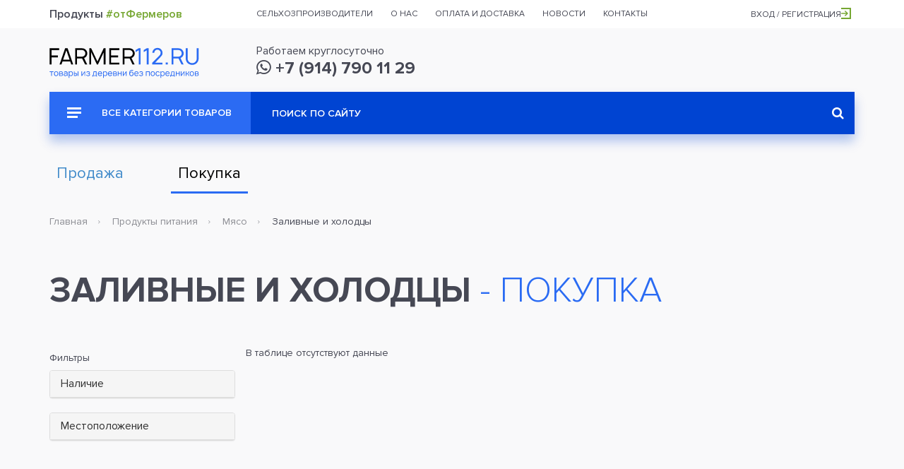

--- FILE ---
content_type: text/html;charset=UTF-8
request_url: https://farmer112.ru/shop/buy/category/zalivnyye_i_kholodtsy
body_size: 27634
content:




<!DOCTYPE html>
<html lang="ru">
<head>
	<meta charset="UTF-8">
	<title>Интернет-магазин</title>
	<meta name="viewport" content="width=device-width, initial-scale=1">
	<link rel="shortcut icon" href="/img/favicon.png" type="image/png">
	<link rel="stylesheet" href="/css/vendor/magnific-popup.css">
	<link rel="stylesheet" href="/css/vendor/bootstrap.min.css">
	<link rel="stylesheet" href="/css/vendor/select2.min.css">
	<link rel="stylesheet" href="/css/vendor/select2.fix.css">
	<link rel="stylesheet" href="/css/landing/remodal.css">
	<link rel="stylesheet" href="/css/landing/remodal-default-theme.css">
	<link rel="stylesheet" href="/css/landing/register_modal.css?0.0.120" type="text/css">
	<link rel="stylesheet" href="/css/shop/style.css?0.0.120" type="text/css">
    <link rel="stylesheet" href="/css/shop/new.css?0.0.120" type="text/css">
    <link rel="stylesheet" href="/css/shop/custom.css?0.0.120" type="text/css">
	<link rel="stylesheet" href="/css/landing/custom-datatable-paginate.css?0.0.120">
	<link rel="stylesheet" href="/css/categorized-checkboxes.css?0.0.120">
	
	
	<!-- Yandex.RTB -->
	<link rel="stylesheet" href="/css/landing/ya-rtb.css">
	<script>window.yaContextCb=window.yaContextCb||[]</script>
	<script src="https://yandex.ru/ads/system/context.js" async></script>
</head>
<body class="display-buy">

    <header id="header_top">
        <div class="container">
            <div class="row">
                <div class="col-lg-3 visible-lg" id="header_top_headline">Продукты <span>#отФермеров</span></div>
                <nav class="col-lg-7 col-sm-9">
                    <ul>
                        <li><a href="#">Сельхозпроизводители</a></li>
                        <li><a href="#">О нас</a></li>
                        <li><a href="#">Оплата и доставка</a></li>
                        <li><a href="#">Новости<span class="header_top_counter"></span></a></li>
                        <li><a href="#">Контакты</a></li>
                    </ul>
                </nav>
                <div class="col-lg-2 col-sm-3" id="header_top_location">
                	
                	
                		<a class="register_link" href="#">Вход / Регистрация<i class="icon icon-login_arrow"></i></a>
                	
                </div>
            </div>
        </div>
    </header>


    <header class="front_page" id="header_main">
        <div class="container">
            <div class="row">
                <div class="col-md-3" id="header_main_logo">
                    <a href="/"><img src="/img/shop/logo.svg" alt="Farmer112"></a>
                </div>
                <div class="col-md-6 col-sm-8 header_main_col_wrp" id="header_main_contacts">
                    <div>
                        Работаем круглосуточно<br><a href="tel:+79147901129"><i class="fa fa-whatsapp"></i>&nbsp;+7 (914) 790 11 29</a>
                    </div>
                </div>
            </div>
        </div>
    </header>


    <section class="container">
        <div id="top_menu">
            <div class="container-fluid">
                <div class="row">
                    <div class="col-lg-9 col-lg-push-3 col-md-8 col-md-push-4">
                        <form action="/shop/buy/search">
                            <input type="text" name="keywords" placeholder="Поиск по сайту">
                            <button type="submit"><i class="fa fa-search" aria-hidden="true"></i></button>
                        </form>
                    </div>                    
                    <div class="col-lg-3 col-lg-pull-9 col-md-4 col-md-pull-8 hidden-sm">
                        <a href="#" id="top_menu_btn"><i class="icon icon-menu_more"></i> Все категории товаров</a>
                        <div id="top_menu_dd">
                            <ul>
                            	
	                                <li><a href="/shop/buy/category/dlya_zhivotnykh"><span>Для животных</span></a>
	                                	
		                                    <div class="top_menu_dd_sub">
		                                        <div>
		                                        	
		                                        	
		                                        	
			                                        <div>
		                                        		
			                                                <ul>
			                                                    <li><a href="/shop/buy/category/dlya_gryzunov" class="h">Для грызунов</a></li>
			                                                    
			                                                </ul>
			                                                
		                                            	
			                                                <ul>
			                                                    <li><a href="/shop/buy/category/dlya_koshek" class="h">Для кошек</a></li>
			                                                    
			                                                </ul>
			                                                
		                                        				
		                                        				</div><div>
			                                                
		                                            	
			                                                <ul>
			                                                    <li><a href="/shop/buy/category/dlya_ptits" class="h">Для птиц</a></li>
			                                                    
			                                                </ul>
			                                                
		                                            	
			                                                <ul>
			                                                    <li><a href="/shop/buy/category/dlya_ryb_i_reptiliy" class="h">Для рыб и рептилий</a></li>
			                                                    
			                                                </ul>
			                                                
		                                        				
		                                        				</div><div>
			                                                
		                                            	
			                                                <ul>
			                                                    <li><a href="/shop/buy/category/dlya_sobak" class="h">Для собак</a></li>
			                                                    
			                                                </ul>
			                                                
		                                            	                              
			                                        </div>
		                                        </div>
		                                    </div>
	                                    
	                                </li>
                                
	                                <li><a href="/shop/buy/category/zhivotnyye"><span>Животные</span></a>
	                                	
		                                    <div class="top_menu_dd_sub">
		                                        <div>
		                                        	
		                                        	
		                                        	
			                                        <div>
		                                        		
			                                                <ul>
			                                                    <li><a href="/shop/buy/category/bykiproizvoditeli_plemennyye" class="h">Быки-производители племенные</a></li>
			                                                    
			                                                </ul>
			                                                
		                                            	
			                                                <ul>
			                                                    <li><a href="/shop/buy/category/bychki_i_telochki_" class="h">Бычки и телочки </a></li>
			                                                    
			                                                </ul>
			                                                
		                                            	
			                                                <ul>
			                                                    <li><a href="/shop/buy/category/gusi" class="h">Гуси</a></li>
			                                                    
			                                                </ul>
			                                                
		                                            	
			                                                <ul>
			                                                    <li><a href="/shop/buy/category/gusyata" class="h">Гусята</a></li>
			                                                    
			                                                </ul>
			                                                
		                                            	
			                                                <ul>
			                                                    <li><a href="/shop/buy/category/doynyye_korovy" class="h">Дойные коровы</a></li>
			                                                    
			                                                </ul>
			                                                
		                                            	
			                                                <ul>
			                                                    <li><a href="/shop/buy/category/indyuki" class="h">Индюки</a></li>
			                                                    
			                                                </ul>
			                                                
		                                        				
		                                        				</div><div>
			                                                
		                                            	
			                                                <ul>
			                                                    <li><a href="/shop/buy/category/kozlykozykozlyata" class="h">Козлы/козы/козлята</a></li>
			                                                    
			                                                </ul>
			                                                
		                                            	
			                                                <ul>
			                                                    <li><a href="/shop/buy/category/krolik1" class="h">Кролик</a></li>
			                                                    
			                                                </ul>
			                                                
		                                            	
			                                                <ul>
			                                                    <li><a href="/shop/buy/category/kury" class="h">Куры</a></li>
			                                                    
			                                                </ul>
			                                                
		                                            	
			                                                <ul>
			                                                    <li><a href="/shop/buy/category/molodnyak_krs_" class="h">молодняк КРС </a></li>
			                                                    
			                                                </ul>
			                                                
		                                            	
			                                                <ul>
			                                                    <li><a href="/shop/buy/category/neteli_glubokoy_stelnosti" class="h">Нетели глубокой стельности</a></li>
			                                                    
			                                                </ul>
			                                                
		                                        				
		                                        				</div><div>
			                                                
		                                            	
			                                                <ul>
			                                                    <li><a href="/shop/buy/category/petukhi" class="h">Петухи</a></li>
			                                                    
			                                                </ul>
			                                                
		                                            	
			                                                <ul>
			                                                    <li><a href="/shop/buy/category/utki" class="h">Утки</a></li>
			                                                    
			                                                </ul>
			                                                
		                                            	
			                                                <ul>
			                                                    <li><a href="/shop/buy/category/utyata" class="h">Утята</a></li>
			                                                    
			                                                </ul>
			                                                
		                                            	
			                                                <ul>
			                                                    <li><a href="/shop/buy/category/tsyplyata" class="h">Цыплята</a></li>
			                                                    
			                                                </ul>
			                                                
		                                            	
			                                                <ul>
			                                                    <li><a href="/shop/buy/category/yagnyata" class="h">Ягнята</a></li>
			                                                    
			                                                </ul>
			                                                
		                                            	                              
			                                        </div>
		                                        </div>
		                                    </div>
	                                    
	                                </li>
                                
	                                <li><a href="/shop/buy/category/korma"><span>Корма</span></a>
	                                	
		                                    <div class="top_menu_dd_sub">
		                                        <div>
		                                        	
		                                        	
		                                        	
			                                        <div>
		                                        		
			                                                <ul>
			                                                    <li><a href="/shop/buy/category/grubyye" class="h">грубые</a></li>
			                                                    
		                                        					
			                                                    		<li><a href="/shop/buy/category/molodyye_pobegi_i_vetki_derevyev">молодые побеги и ветки деревьев</a></li>
			                                                    	
			                                                    		<li><a href="/shop/buy/category/senazh">сенаж</a></li>
			                                                    	
			                                                    		<li><a href="/shop/buy/category/seno">сено</a></li>
			                                                    	
			                                                    		<li><a href="/shop/buy/category/soloma">солома</a></li>
			                                                    	
			                                                    
			                                                </ul>
			                                                
		                                            	
			                                                <ul>
			                                                    <li><a href="/shop/buy/category/zelenyye" class="h">зеленые</a></li>
			                                                    
		                                        					
			                                                    		<li><a href="/shop/buy/category/_otava"> отава</a></li>
			                                                    	
			                                                    		<li><a href="/shop/buy/category/bakhchevyye_i_dr">бахчевые и др</a></li>
			                                                    	
			                                                    		<li><a href="/shop/buy/category/botva">ботва</a></li>
			                                                    	
			                                                    		<li><a href="/shop/buy/category/zlakovyye_i_bobovyye_kultury">злаковые и бобовые культуры</a></li>
			                                                    	
			                                                    
			                                                </ul>
			                                                
		                                            	
			                                                <ul>
			                                                    <li><a href="/shop/buy/category/zernovyye1" class="h">Зерновые</a></li>
			                                                    
		                                        					
			                                                    		<li><a href="/shop/buy/category/kukuruza1">Кукуруза</a></li>
			                                                    	
			                                                    		<li><a href="/shop/buy/category/oves1">Овес</a></li>
			                                                    	
			                                                    		<li><a href="/shop/buy/category/pshenitsa1">Пшеница</a></li>
			                                                    	
			                                                    		<li><a href="/shop/buy/category/yachmen1">Ячмень</a></li>
			                                                    	
			                                                    
			                                                </ul>
			                                                
		                                        				
		                                        				</div><div>
			                                                
		                                            	
			                                                <ul>
			                                                    <li><a href="/shop/buy/category/kontsentrirovannyye" class="h">концентрированные</a></li>
			                                                    
		                                        					
			                                                    		<li><a href="/shop/buy/category/boby2">бобы</a></li>
			                                                    	
			                                                    		<li><a href="/shop/buy/category/gorokh3">горох</a></li>
			                                                    	
			                                                    		<li><a href="/shop/buy/category/lyupin1">люпин</a></li>
			                                                    	
			                                                    		<li><a href="/shop/buy/category/soya1">соя</a></li>
			                                                    	
			                                                    		<li><a href="/shop/buy/category/chechevitsa1">чечевица</a></li>
			                                                    	
			                                                    
			                                                </ul>
			                                                
		                                            	
			                                                <ul>
			                                                    <li><a href="/shop/buy/category/korma_zhivotnogo_proiskhozhdeniya" class="h">корма животного происхождения</a></li>
			                                                    
		                                        					
			                                                    		<li><a href="/shop/buy/category/kostyanaya_muka">костяная мука</a></li>
			                                                    	
			                                                    		<li><a href="/shop/buy/category/myasnaya_ili_rybnaya_muka">мясная или рыбная мука</a></li>
			                                                    	
			                                                    		<li><a href="/shop/buy/category/rybnyy_farsh">Рыбный фарш</a></li>
			                                                    	
			                                                    
			                                                </ul>
			                                                
		                                        				
		                                        				</div><div>
			                                                
		                                            	
			                                                <ul>
			                                                    <li><a href="/shop/buy/category/otkhody_pishchevoy_promyshlennosti" class="h">отходы пищевой промышленности</a></li>
			                                                    
		                                        					
			                                                    		<li><a href="/shop/buy/category/_zhmykh"> жмых</a></li>
			                                                    	
			                                                    		<li><a href="/shop/buy/category/barda">барда</a></li>
			                                                    	
			                                                    		<li><a href="/shop/buy/category/drobina">дробина</a></li>
			                                                    	
			                                                    		<li><a href="/shop/buy/category/zhom">жом</a></li>
			                                                    	
			                                                    		<li><a href="/shop/buy/category/melassa">меласса</a></li>
			                                                    	
			                                                    		<li><a href="/shop/buy/category/shrot">шрот</a></li>
			                                                    	
			                                                    
			                                                </ul>
			                                                
		                                            	
			                                                <ul>
			                                                    <li><a href="/shop/buy/category/sochnyye" class="h">сочные</a></li>
			                                                    
		                                        					
			                                                    		<li><a href="/shop/buy/category/kombinirovannyy_silos">комбинированный силос</a></li>
			                                                    	
			                                                    		<li><a href="/shop/buy/category/korneklubneplody">корнеклубнеплоды</a></li>
			                                                    	
			                                                    		<li><a href="/shop/buy/category/silos">силос</a></li>
			                                                    	
			                                                    
			                                                </ul>
			                                                
		                                            	                              
			                                        </div>
		                                        </div>
		                                    </div>
	                                    
	                                </li>
                                
	                                <li><a href="/shop/buy/category/lekarstvennaya_produktsiya_rasteniya_i_syrye"><span>Лекарственная продукция, растения и сырье</span></a>
	                                	
		                                    <div class="top_menu_dd_sub">
		                                        <div>
		                                        	
		                                        	
		                                        	
			                                        <div>
		                                        		
			                                                <ul>
			                                                    <li><a href="/shop/buy/category/moreprodukty1" class="h">морепродукты</a></li>
			                                                    
		                                        					
			                                                    		<li><a href="/shop/buy/category/ikra_morskogo_yezha">Икра морского ежа</a></li>
			                                                    	
			                                                    		<li><a href="/shop/buy/category/morskaya_kapusta1">Морская капуста</a></li>
			                                                    	
			                                                    		<li><a href="/shop/buy/category/produkty_iz_vodorosley">Продукты из водорослей</a></li>
			                                                    	
			                                                    		<li><a href="/shop/buy/category/trepang1">Трепанг</a></li>
			                                                    	
			                                                    
			                                                </ul>
			                                                
		                                        				
		                                        				</div><div>
			                                                
		                                            	
			                                                <ul>
			                                                    <li><a href="/shop/buy/category/rasteniya" class="h">Растения</a></li>
			                                                    
		                                        					
			                                                    		<li><a href="/shop/buy/category/zhenshen">Женьшень</a></li>
			                                                    	
			                                                    
			                                                </ul>
			                                                
		                                            	                              
			                                        </div>
		                                        </div>
		                                    </div>
	                                    
	                                </li>
                                
	                                <li><a href="/shop/buy/category/produkty_pitaniya"><span>Продукты питания</span></a>
	                                	
		                                    <div class="top_menu_dd_sub">
		                                        <div>
		                                        	
		                                        	
		                                        	
			                                        <div>
		                                        		
			                                                <ul>
			                                                    <li><a href="/shop/buy/category/bakaleya" class="h">Бакалея</a></li>
			                                                    
		                                        					
			                                                    		<li><a href="/shop/buy/category/kofe">Кофе</a></li>
			                                                    	
			                                                    		<li><a href="/shop/buy/category/krupy">Крупы</a></li>
			                                                    	
			                                                    		<li><a href="/shop/buy/category/makaronnyye_izdeliya">Макаронные изделия</a></li>
			                                                    	
			                                                    		<li><a href="/shop/buy/category/muka">Мука</a></li>
			                                                    	
			                                                    		<li><a href="/shop/buy/category/sousy1">Соусы</a></li>
			                                                    	
			                                                    		<li><a href="/shop/buy/category/sukhofrukty">Сухофрукты</a></li>
			                                                    	
			                                                    		<li><a href="/shop/buy/category/khlopya">Хлопья</a></li>
			                                                    	
			                                                    		<li><a href="/shop/buy/category/chipsy">Чипсы</a></li>
			                                                    	
			                                                    		<li><a href="/shop/buy/category/prochiye5">Прочие</a></li>
			                                                    	
			                                                    
			                                                </ul>
			                                                
		                                            	
			                                                <ul>
			                                                    <li><a href="/shop/buy/category/bobovyye" class="h">Бобовые</a></li>
			                                                    
		                                        					
			                                                    		<li><a href="/shop/buy/category/arakhis">Арахис</a></li>
			                                                    	
			                                                    		<li><a href="/shop/buy/category/vika">Вика</a></li>
			                                                    	
			                                                    		<li><a href="/shop/buy/category/gorokh2">Горох</a></li>
			                                                    	
			                                                    		<li><a href="/shop/buy/category/klever_lugovoy">Клевер луговой</a></li>
			                                                    	
			                                                    		<li><a href="/shop/buy/category/kormovyye_boby">Кормовые бобы</a></li>
			                                                    	
			                                                    		<li><a href="/shop/buy/category/lyupin">Люпин</a></li>
			                                                    	
			                                                    		<li><a href="/shop/buy/category/nut">Нут</a></li>
			                                                    	
			                                                    		<li><a href="/shop/buy/category/soya">Соя</a></li>
			                                                    	
			                                                    		<li><a href="/shop/buy/category/fasol2">Фасоль</a></li>
			                                                    	
			                                                    		<li><a href="/shop/buy/category/chechevitsa">Чечевица</a></li>
			                                                    	
			                                                    		<li><a href="/shop/buy/category/espartset">Эспарцет</a></li>
			                                                    	
			                                                    
			                                                </ul>
			                                                
		                                            	
			                                                <ul>
			                                                    <li><a href="/shop/buy/category/detskoye_pitaniye" class="h">Детское питание</a></li>
			                                                    
		                                        					
			                                                    		<li><a href="/shop/buy/category/kashi">Каши</a></li>
			                                                    	
			                                                    		<li><a href="/shop/buy/category/molochnyye_smesi">Молочные смеси</a></li>
			                                                    	
			                                                    		<li><a href="/shop/buy/category/myasnoye_pyure">Мясное пюре</a></li>
			                                                    	
			                                                    		<li><a href="/shop/buy/category/napitki1">Напитки</a></li>
			                                                    	
			                                                    		<li><a href="/shop/buy/category/ovoshchnoye_pyure">овощное пюре</a></li>
			                                                    	
			                                                    		<li><a href="/shop/buy/category/pechenye">Печенье</a></li>
			                                                    	
			                                                    		<li><a href="/shop/buy/category/fruktovoye_pyure">Фруктовое пюре</a></li>
			                                                    	
			                                                    		<li><a href="/shop/buy/category/prochiye4">Прочие</a></li>
			                                                    	
			                                                    
			                                                </ul>
			                                                
		                                            	
			                                                <ul>
			                                                    <li><a href="/shop/buy/category/dikorosy" class="h">Дикоросы</a></li>
			                                                    
		                                        					
			                                                    		<li><a href="/shop/buy/category/griby">Грибы</a></li>
			                                                    	
			                                                    		<li><a href="/shop/buy/category/orekhi">Орехи</a></li>
			                                                    	
			                                                    		<li><a href="/shop/buy/category/rasteniya1">Растения</a></li>
			                                                    	
			                                                    		<li><a href="/shop/buy/category/yagody">Ягоды</a></li>
			                                                    	
			                                                    		<li><a href="/shop/buy/category/drugoye8">Другое</a></li>
			                                                    	
			                                                    
			                                                </ul>
			                                                
		                                            	
			                                                <ul>
			                                                    <li><a href="/shop/buy/category/dich" class="h">Дичь</a></li>
			                                                    
		                                        					
			                                                    		<li><a href="/shop/buy/category/myaso1">Мясо</a></li>
			                                                    	
			                                                    		<li><a href="/shop/buy/category/ptitsa2">Птица</a></li>
			                                                    	
			                                                    		<li><a href="/shop/buy/category/ryba1">Рыба</a></li>
			                                                    	
			                                                    		<li><a href="/shop/buy/category/drugoye7">Другое</a></li>
			                                                    	
			                                                    
			                                                </ul>
			                                                
		                                            	
			                                                <ul>
			                                                    <li><a href="/shop/buy/category/zamorozhennyye_blyuda_i_polufabrikaty" class="h">Замороженные блюда и полуфабрикаты</a></li>
			                                                    
		                                        					
			                                                    		<li><a href="/shop/buy/category/vareniki">Вареники</a></li>
			                                                    	
			                                                    		<li><a href="/shop/buy/category/kotlety">Котлеты</a></li>
			                                                    	
			                                                    		<li><a href="/shop/buy/category/manty">Манты</a></li>
			                                                    	
			                                                    		<li><a href="/shop/buy/category/myasnyye_izdeliya">Мясные изделия</a></li>
			                                                    	
			                                                    		<li><a href="/shop/buy/category/ovoshchnyye_izdeliya">Овощные изделия</a></li>
			                                                    	
			                                                    		<li><a href="/shop/buy/category/pelmeni">Пельмени</a></li>
			                                                    	
			                                                    		<li><a href="/shop/buy/category/pozy">Позы</a></li>
			                                                    	
			                                                    		<li><a href="/shop/buy/category/rybnyye_izdeliya">Рыбные изделия</a></li>
			                                                    	
			                                                    		<li><a href="/shop/buy/category/tifteli">Тифтели</a></li>
			                                                    	
			                                                    		<li><a href="/shop/buy/category/farsh">Фарш</a></li>
			                                                    	
			                                                    		<li><a href="/shop/buy/category/drugoye2">Другое</a></li>
			                                                    	
			                                                    
			                                                </ul>
			                                                
		                                            	
			                                                <ul>
			                                                    <li><a href="/shop/buy/category/zernovyye" class="h">Зерновые</a></li>
			                                                    
		                                        					
			                                                    		<li><a href="/shop/buy/category/grechikha1">Гречиха</a></li>
			                                                    	
			                                                    		<li><a href="/shop/buy/category/kinoa">Киноа</a></li>
			                                                    	
			                                                    		<li><a href="/shop/buy/category/kukuruza2">Кукуруза</a></li>
			                                                    	
			                                                    		<li><a href="/shop/buy/category/kunzhut">Кунжут</a></li>
			                                                    	
			                                                    		<li><a href="/shop/buy/category/lebeda">Лебеда</a></li>
			                                                    	
			                                                    		<li><a href="/shop/buy/category/oves">Овес</a></li>
			                                                    	
			                                                    		<li><a href="/shop/buy/category/podsolnechnik">Подсолнечник</a></li>
			                                                    	
			                                                    		<li><a href="/shop/buy/category/proso">Просо</a></li>
			                                                    	
			                                                    		<li><a href="/shop/buy/category/pshenitsa">Пшеница</a></li>
			                                                    	
			                                                    		<li><a href="/shop/buy/category/raps">Рапс</a></li>
			                                                    	
			                                                    		<li><a href="/shop/buy/category/ris">Рис</a></li>
			                                                    	
			                                                    		<li><a href="/shop/buy/category/rozh">Рожь</a></li>
			                                                    	
			                                                    		<li><a href="/shop/buy/category/sorgo">Сорго</a></li>
			                                                    	
			                                                    		<li><a href="/shop/buy/category/tritikale">Тритикале</a></li>
			                                                    	
			                                                    		<li><a href="/shop/buy/category/yachmen">Ячмень</a></li>
			                                                    	
			                                                    
			                                                </ul>
			                                                
		                                            	
			                                                <ul>
			                                                    <li><a href="/shop/buy/category/konditerskiye_izdeliya" class="h">Кондитерские изделия</a></li>
			                                                    
		                                        					
			                                                    		<li><a href="/shop/buy/category/vostochnyye_sladosti">Восточные сладости</a></li>
			                                                    	
			                                                    		<li><a href="/shop/buy/category/zhevatelnaya_rezinka">Жевательная резинка</a></li>
			                                                    	
			                                                    		<li><a href="/shop/buy/category/zefir_pastila">Зефир, пастила</a></li>
			                                                    	
			                                                    		<li><a href="/shop/buy/category/keksy_i_rulety">Кексы и рулеты</a></li>
			                                                    	
			                                                    		<li><a href="/shop/buy/category/konfety_karamel_ledentsy">Конфеты, карамель, леденцы</a></li>
			                                                    	
			                                                    		<li><a href="/shop/buy/category/marmelad">Мармелад</a></li>
			                                                    	
			                                                    		<li><a href="/shop/buy/category/pechenye_kreker">Печенье, крекер</a></li>
			                                                    	
			                                                    		<li><a href="/shop/buy/category/pryaniki_vafli">Пряники, вафли</a></li>
			                                                    	
			                                                    		<li><a href="/shop/buy/category/sezonnyye_konditerskiye_izdeliya_k_prazdnikam">Сезонные кондитерские изделия к праздникам</a></li>
			                                                    	
			                                                    		<li><a href="/shop/buy/category/sukhari_baranki_sushki">Сухари, баранки, сушки</a></li>
			                                                    	
			                                                    		<li><a href="/shop/buy/category/torty_pirozhnyye_biskvity_korzhi">Торты, пирожные, бисквиты, коржи</a></li>
			                                                    	
			                                                    		<li><a href="/shop/buy/category/frukty_i_orekhi_v_glazuri_drazhe">Фрукты и орехи в глазури, драже</a></li>
			                                                    	
			                                                    		<li><a href="/shop/buy/category/shokolad_i_shokoladnyye_izdeliya">Шоколад и шоколадные изделия</a></li>
			                                                    	
			                                                    		<li><a href="/shop/buy/category/drugiye">Другие</a></li>
			                                                    	
			                                                    
			                                                </ul>
			                                                
		                                        				
		                                        				</div><div>
			                                                
		                                            	
			                                                <ul>
			                                                    <li><a href="/shop/buy/category/konservatsiya" class="h">Консервация</a></li>
			                                                    
		                                        					
			                                                    		<li><a href="/shop/buy/category/varenye">Варенье</a></li>
			                                                    	
			                                                    		<li><a href="/shop/buy/category/griby_konservatsiya">Грибы консервация</a></li>
			                                                    	
			                                                    		<li><a href="/shop/buy/category/dikorosy_konservatsiya">Дикоросы консервация</a></li>
			                                                    	
			                                                    		<li><a href="/shop/buy/category/myaso_konservatsiya">Мясо консервация</a></li>
			                                                    	
			                                                    		<li><a href="/shop/buy/category/ovoshchi_konservatsiya">Овощи консервация</a></li>
			                                                    	
			                                                    		<li><a href="/shop/buy/category/ptitsa_konservatsiya">Птица консервация</a></li>
			                                                    	
			                                                    		<li><a href="/shop/buy/category/ryba_konservatsiya">Рыба консервация</a></li>
			                                                    	
			                                                    		<li><a href="/shop/buy/category/frukty_konservatsiya">Фрукты консервация</a></li>
			                                                    	
			                                                    		<li><a href="/shop/buy/category/drugoye_konservatsiya">Другое консервация</a></li>
			                                                    	
			                                                    
			                                                </ul>
			                                                
		                                            	
			                                                <ul>
			                                                    <li><a href="/shop/buy/category/med__produkty_pchelovodstva" class="h">Мед / продукты пчеловодства</a></li>
			                                                    
		                                        					
			                                                    		<li><a href="/shop/buy/category/med_araliya">Мед аралия</a></li>
			                                                    	
			                                                    		<li><a href="/shop/buy/category/med_barkhat">Мед бархат</a></li>
			                                                    	
			                                                    		<li><a href="/shop/buy/category/med_grechikha">Мед гречиха</a></li>
			                                                    	
			                                                    		<li><a href="/shop/buy/category/med_dyagel">Мед дягель</a></li>
			                                                    	
			                                                    		<li><a href="/shop/buy/category/med_labaznik_tavolga">Мед лабазник (таволга)</a></li>
			                                                    	
			                                                    		<li><a href="/shop/buy/category/med_lipa">Мед липа</a></li>
			                                                    	
			                                                    		<li><a href="/shop/buy/category/med_malina">Мед малина</a></li>
			                                                    	
			                                                    		<li><a href="/shop/buy/category/med_oduvanchik">Мед одуванчик</a></li>
			                                                    	
			                                                    		<li><a href="/shop/buy/category/med_raznotsvet">Мед разноцвет</a></li>
			                                                    	
			                                                    		<li><a href="/shop/buy/category/med_serpukha">Мед серпуха</a></li>
			                                                    	
			                                                    		<li><a href="/shop/buy/category/med_tayezhnyy">Мед таежный</a></li>
			                                                    	
			                                                    		<li><a href="/shop/buy/category/nastoyka_lichinki_voskovoy_moli">Настойка личинки восковой моли</a></li>
			                                                    	
			                                                    		<li><a href="/shop/buy/category/nastoyka_pchelinogo_podmora">Настойка пчелиного подмора</a></li>
			                                                    	
			                                                    		<li><a href="/shop/buy/category/propolis">Прополис</a></li>
			                                                    	
			                                                    		<li><a href="/shop/buy/category/pchelinyy_vosk">Пчелиный воск</a></li>
			                                                    	
			                                                    		<li><a href="/shop/buy/category/pchelinyy_podmor_">Пчелиный подмор </a></li>
			                                                    	
			                                                    		<li><a href="/shop/buy/category/pyltsa">Пыльца</a></li>
			                                                    	
			                                                    		<li><a href="/shop/buy/category/drugoye6">Другое</a></li>
			                                                    	
			                                                    
			                                                </ul>
			                                                
		                                            	
			                                                <ul>
			                                                    <li><a href="/shop/buy/category/molochnyye_produkty" class="h">Молочные продукты</a></li>
			                                                    
		                                        					
			                                                    		<li><a href="/shop/buy/category/bioyogurt">Биойогурт</a></li>
			                                                    	
			                                                    		<li><a href="/shop/buy/category/biokefir">Биокефир</a></li>
			                                                    	
			                                                    		<li><a href="/shop/buy/category/brynza">Брынза</a></li>
			                                                    	
			                                                    		<li><a href="/shop/buy/category/varenets">Варенец</a></li>
			                                                    	
			                                                    		<li><a href="/shop/buy/category/yogurt">Йогурт</a></li>
			                                                    	
			                                                    		<li><a href="/shop/buy/category/kefir">Кефир</a></li>
			                                                    	
			                                                    		<li><a href="/shop/buy/category/krem_tvorozhennyy">Крем твороженный</a></li>
			                                                    	
			                                                    		<li><a href="/shop/buy/category/maslo_slivochnoye">Масло сливочное</a></li>
			                                                    	
			                                                    		<li><a href="/shop/buy/category/moloko">Молоко</a></li>
			                                                    	
			                                                    		<li><a href="/shop/buy/category/moloko_sgushchennoye">Молоко сгущенное</a></li>
			                                                    	
			                                                    		<li><a href="/shop/buy/category/moloko_toplenoye">Молоко топленое</a></li>
			                                                    	
			                                                    		<li><a href="/shop/buy/category/moloko_tselnoye">Молоко цельное</a></li>
			                                                    	
			                                                    		<li><a href="/shop/buy/category/morozhennoye">Мороженное</a></li>
			                                                    	
			                                                    		<li><a href="/shop/buy/category/prostokvasha">Простокваша</a></li>
			                                                    	
			                                                    		<li><a href="/shop/buy/category/ryazhenka">Ряженка</a></li>
			                                                    	
			                                                    		<li><a href="/shop/buy/category/slivki">Сливки</a></li>
			                                                    	
			                                                    		<li><a href="/shop/buy/category/smetana">Сметана</a></li>
			                                                    	
			                                                    		<li><a href="/shop/buy/category/smetannyy_desert">Сметанный десерт</a></li>
			                                                    	
			                                                    		<li><a href="/shop/buy/category/syvorotka">Сыворотка</a></li>
			                                                    	
			                                                    		<li><a href="/shop/buy/category/syr">Сыр</a></li>
			                                                    	
			                                                    		<li><a href="/shop/buy/category/syr_plavlenyy">Сыр плавленый</a></li>
			                                                    	
			                                                    		<li><a href="/shop/buy/category/tvorog">Творог</a></li>
			                                                    	
			                                                    		<li><a href="/shop/buy/category/tvorozhnaya_massa">Творожная масса</a></li>
			                                                    	
			                                                    		<li><a href="/shop/buy/category/prochiye">Прочие</a></li>
			                                                    	
			                                                    
			                                                </ul>
			                                                
		                                            	
			                                                <ul>
			                                                    <li><a href="/shop/buy/category/moreprodukty" class="h">Морепродукты</a></li>
			                                                    
		                                        					
			                                                    		<li><a href="/shop/buy/category/grebeshok">Гребешок</a></li>
			                                                    	
			                                                    		<li><a href="/shop/buy/category/krab">Краб</a></li>
			                                                    	
			                                                    		<li><a href="/shop/buy/category/krevetka">Креветка</a></li>
			                                                    	
			                                                    		<li><a href="/shop/buy/category/medvedka">Медведка</a></li>
			                                                    	
			                                                    		<li><a href="/shop/buy/category/midii">Мидии</a></li>
			                                                    	
			                                                    		<li><a href="/shop/buy/category/morskaya_kapusta">Морская капуста</a></li>
			                                                    	
			                                                    		<li><a href="/shop/buy/category/spizula">Спизула</a></li>
			                                                    	
			                                                    		<li><a href="/shop/buy/category/trepang">Трепанг</a></li>
			                                                    	
			                                                    		<li><a href="/shop/buy/category/drugoye3">Другое</a></li>
			                                                    	
			                                                    
			                                                </ul>
			                                                
		                                            	
			                                                <ul>
			                                                    <li><a href="/shop/buy/category/myaso" class="h">Мясо</a></li>
			                                                    
		                                        					
			                                                    		<li><a href="/shop/buy/category/baranina">Баранина</a></li>
			                                                    	
			                                                    		<li><a href="/shop/buy/category/govyadina">Говядина</a></li>
			                                                    	
			                                                    		<li><a href="/shop/buy/category/zalivnyye_i_kholodtsy">Заливные и холодцы</a></li>
			                                                    	
			                                                    		<li><a href="/shop/buy/category/kozlyatina">Козлятина</a></li>
			                                                    	
			                                                    		<li><a href="/shop/buy/category/kolbasy_sosiski_rulety">Колбасы, сосиски, рулеты</a></li>
			                                                    	
			                                                    		<li><a href="/shop/buy/category/konina">Конина</a></li>
			                                                    	
			                                                    		<li><a href="/shop/buy/category/kopchenosti1">Копчености</a></li>
			                                                    	
			                                                    		<li><a href="/shop/buy/category/krolik">Кролик</a></li>
			                                                    	
			                                                    		<li><a href="/shop/buy/category/polufabrikaty">Полуфабрикаты</a></li>
			                                                    	
			                                                    		<li><a href="/shop/buy/category/svinina">Свинина</a></li>
			                                                    	
			                                                    		<li><a href="/shop/buy/category/telyatina">Телятина</a></li>
			                                                    	
			                                                    		<li><a href="/shop/buy/category/shashlyk">Шашлык</a></li>
			                                                    	
			                                                    		<li><a href="/shop/buy/category/drugoye">Другое</a></li>
			                                                    	
			                                                    
			                                                </ul>
			                                                
		                                            	
			                                                <ul>
			                                                    <li><a href="/shop/buy/category/napitki" class="h">Напитки</a></li>
			                                                    
		                                        					
			                                                    		<li><a href="/shop/buy/category/morsy">Морсы</a></li>
			                                                    	
			                                                    		<li><a href="/shop/buy/category/soki">Соки</a></li>
			                                                    	
			                                                    		<li><a href="/shop/buy/category/prochiye2">Прочие</a></li>
			                                                    	
			                                                    
			                                                </ul>
			                                                
		                                            	
			                                                <ul>
			                                                    <li><a href="/shop/buy/category/ovoshchi" class="h">Овощи</a></li>
			                                                    
		                                        					
			                                                    		<li><a href="/shop/buy/category/baklazhany">Баклажаны</a></li>
			                                                    	
			                                                    		<li><a href="/shop/buy/category/zelen">Зелень</a></li>
			                                                    	
			                                                    		<li><a href="/shop/buy/category/kabachki">Кабачки</a></li>
			                                                    	
			                                                    		<li><a href="/shop/buy/category/kapusta">Капуста</a></li>
			                                                    	
			                                                    		<li><a href="/shop/buy/category/kartofel">Картофель</a></li>
			                                                    	
			                                                    		<li><a href="/shop/buy/category/luk">Лук</a></li>
			                                                    	
			                                                    		<li><a href="/shop/buy/category/morkov">Морковь</a></li>
			                                                    	
			                                                    		<li><a href="/shop/buy/category/ogurtsy">Огурцы</a></li>
			                                                    	
			                                                    		<li><a href="/shop/buy/category/perets_gorkiy">Перец Горький</a></li>
			                                                    	
			                                                    		<li><a href="/shop/buy/category/perets_sladkiy2">Перец сладкий</a></li>
			                                                    	
			                                                    		<li><a href="/shop/buy/category/pomidory">Помидоры</a></li>
			                                                    	
			                                                    		<li><a href="/shop/buy/category/svekla">Свекла</a></li>
			                                                    	
			                                                    		<li><a href="/shop/buy/category/tykvy">Тыквы</a></li>
			                                                    	
			                                                    		<li><a href="/shop/buy/category/chesnok">Чеснок</a></li>
			                                                    	
			                                                    		<li><a href="/shop/buy/category/drugoye4">Другое</a></li>
			                                                    	
			                                                    
			                                                </ul>
			                                                
		                                            	
			                                                <ul>
			                                                    <li><a href="/shop/buy/category/prigotovlennyye_blyuda" class="h">Приготовленные блюда</a></li>
			                                                    
		                                        					
			                                                    		<li><a href="/shop/buy/category/garnir">Гарнир</a></li>
			                                                    	
			                                                    		<li><a href="/shop/buy/category/goryachiye">Горячие</a></li>
			                                                    	
			                                                    		<li><a href="/shop/buy/category/deserty">Десерты</a></li>
			                                                    	
			                                                    		<li><a href="/shop/buy/category/zauski">Зауски</a></li>
			                                                    	
			                                                    		<li><a href="/shop/buy/category/lapsha">Лапша</a></li>
			                                                    	
			                                                    		<li><a href="/shop/buy/category/nabory">Наборы</a></li>
			                                                    	
			                                                    		<li><a href="/shop/buy/category/ris1">Рис</a></li>
			                                                    	
			                                                    		<li><a href="/shop/buy/category/salaty2">Салаты</a></li>
			                                                    	
			                                                    		<li><a href="/shop/buy/category/sousy">Соусы</a></li>
			                                                    	
			                                                    		<li><a href="/shop/buy/category/supy">Супы</a></li>
			                                                    	
			                                                    
			                                                </ul>
			                                                
		                                        				
		                                        				</div><div>
			                                                
		                                            	
			                                                <ul>
			                                                    <li><a href="/shop/buy/category/ptitsa" class="h">Птица</a></li>
			                                                    
		                                        					
			                                                    		<li><a href="/shop/buy/category/gus">Гусь</a></li>
			                                                    	
			                                                    		<li><a href="/shop/buy/category/zalivnyye_i_kholodtsy1">Заливные и холодцы</a></li>
			                                                    	
			                                                    		<li><a href="/shop/buy/category/indeyka">Индейка</a></li>
			                                                    	
			                                                    		<li><a href="/shop/buy/category/kolbasy_kupaty">Колбасы, купаты</a></li>
			                                                    	
			                                                    		<li><a href="/shop/buy/category/kopchenosti">Копчености</a></li>
			                                                    	
			                                                    		<li><a href="/shop/buy/category/kuritsa">Курица</a></li>
			                                                    	
			                                                    		<li><a href="/shop/buy/category/perepelka">Перепелка</a></li>
			                                                    	
			                                                    		<li><a href="/shop/buy/category/polufabrikaty1">Полуфабрикаты</a></li>
			                                                    	
			                                                    		<li><a href="/shop/buy/category/subprodukty">Субпродукты</a></li>
			                                                    	
			                                                    		<li><a href="/shop/buy/category/utka">Утка</a></li>
			                                                    	
			                                                    		<li><a href="/shop/buy/category/shashlyk1">Шашлык</a></li>
			                                                    	
			                                                    		<li><a href="/shop/buy/category/drugoye1">Другое</a></li>
			                                                    	
			                                                    
			                                                </ul>
			                                                
		                                            	
			                                                <ul>
			                                                    <li><a href="/shop/buy/category/ryba" class="h">Рыба</a></li>
			                                                    
		                                        					
			                                                    		<li><a href="/shop/buy/category/morskaya_ryba">Морская рыба</a></li>
			                                                    	
			                                                    		<li><a href="/shop/buy/category/polufabrikaty2">Полуфабрикаты</a></li>
			                                                    	
			                                                    		<li><a href="/shop/buy/category/presnovodnaya_ryba">Пресноводная рыба</a></li>
			                                                    	
			                                                    		<li><a href="/shop/buy/category/prochaya_ryba">Прочая рыба</a></li>
			                                                    	
			                                                    
			                                                </ul>
			                                                
		                                            	
			                                                <ul>
			                                                    <li><a href="/shop/buy/category/spetsii" class="h">Специи</a></li>
			                                                    
		                                        					
			                                                    		<li><a href="/shop/buy/category/imbir">Имбирь</a></li>
			                                                    	
			                                                    		<li><a href="/shop/buy/category/koritsa">Корица</a></li>
			                                                    	
			                                                    		<li><a href="/shop/buy/category/len_semya">Лен семя</a></li>
			                                                    	
			                                                    		<li><a href="/shop/buy/category/orekh_muskatnyy">Орех мускатный</a></li>
			                                                    	
			                                                    		<li><a href="/shop/buy/category/smes_spetsiy">Смесь специй</a></li>
			                                                    	
			                                                    		<li><a href="/shop/buy/category/tomaty">Томаты</a></li>
			                                                    	
			                                                    		<li><a href="/shop/buy/category/prochiye3">Прочие</a></li>
			                                                    	
			                                                    
			                                                </ul>
			                                                
		                                            	
			                                                <ul>
			                                                    <li><a href="/shop/buy/category/frukty" class="h">Фрукты</a></li>
			                                                    
		                                        					
			                                                    		<li><a href="/shop/buy/category/abrikosy">Абрикосы</a></li>
			                                                    	
			                                                    		<li><a href="/shop/buy/category/avokado">Авокадо</a></li>
			                                                    	
			                                                    		<li><a href="/shop/buy/category/ananas">Ананас</a></li>
			                                                    	
			                                                    		<li><a href="/shop/buy/category/apelsiny">Апельсины</a></li>
			                                                    	
			                                                    		<li><a href="/shop/buy/category/banany">Бананы</a></li>
			                                                    	
			                                                    		<li><a href="/shop/buy/category/vishnya">Вишня</a></li>
			                                                    	
			                                                    		<li><a href="/shop/buy/category/grushi">Груши</a></li>
			                                                    	
			                                                    		<li><a href="/shop/buy/category/durian">Дуриан</a></li>
			                                                    	
			                                                    		<li><a href="/shop/buy/category/kivi">Киви</a></li>
			                                                    	
			                                                    		<li><a href="/shop/buy/category/kokos">Кокос</a></li>
			                                                    	
			                                                    		<li><a href="/shop/buy/category/limony">Лимоны</a></li>
			                                                    	
			                                                    		<li><a href="/shop/buy/category/mango">Манго</a></li>
			                                                    	
			                                                    		<li><a href="/shop/buy/category/mandariny">Мандарины</a></li>
			                                                    	
			                                                    		<li><a href="/shop/buy/category/papayya">Папайя</a></li>
			                                                    	
			                                                    		<li><a href="/shop/buy/category/persiki">Персики</a></li>
			                                                    	
			                                                    		<li><a href="/shop/buy/category/slivy">Сливы</a></li>
			                                                    	
			                                                    		<li><a href="/shop/buy/category/khurma">Хурма</a></li>
			                                                    	
			                                                    		<li><a href="/shop/buy/category/yabloki">Яблоки</a></li>
			                                                    	
			                                                    		<li><a href="/shop/buy/category/drugoye5">Другое</a></li>
			                                                    	
			                                                    
			                                                </ul>
			                                                
		                                            	
			                                                <ul>
			                                                    <li><a href="/shop/buy/category/khlebobulochnaya_produktsiya" class="h">Хлебобулочная продукция</a></li>
			                                                    
		                                        					
			                                                    		<li><a href="/shop/buy/category/bubliki">Бублики</a></li>
			                                                    	
			                                                    		<li><a href="/shop/buy/category/bulochnyye_izdeliya">Булочные изделия</a></li>
			                                                    	
			                                                    		<li><a href="/shop/buy/category/sukhari">Сухари</a></li>
			                                                    	
			                                                    		<li><a href="/shop/buy/category/sushki">Сушки</a></li>
			                                                    	
			                                                    		<li><a href="/shop/buy/category/khleb">Хлеб</a></li>
			                                                    	
			                                                    		<li><a href="/shop/buy/category/drugoye9">Другое</a></li>
			                                                    	
			                                                    
			                                                </ul>
			                                                
		                                            	
			                                                <ul>
			                                                    <li><a href="/shop/buy/category/yagoda" class="h">Ягода</a></li>
			                                                    
		                                        					
			                                                    		<li><a href="/shop/buy/category/arbuz">Арбуз</a></li>
			                                                    	
			                                                    		<li><a href="/shop/buy/category/barbaris">Барбарис</a></li>
			                                                    	
			                                                    		<li><a href="/shop/buy/category/brusnika">Брусника</a></li>
			                                                    	
			                                                    		<li><a href="/shop/buy/category/buzina">Бузина</a></li>
			                                                    	
			                                                    		<li><a href="/shop/buy/category/vinograd1">Виноград</a></li>
			                                                    	
			                                                    		<li><a href="/shop/buy/category/vishnya1">Вишня</a></li>
			                                                    	
			                                                    		<li><a href="/shop/buy/category/godzhi_yagody">Годжи ягоды</a></li>
			                                                    	
			                                                    		<li><a href="/shop/buy/category/golubika">Голубика</a></li>
			                                                    	
			                                                    		<li><a href="/shop/buy/category/dynya">Дыня</a></li>
			                                                    	
			                                                    		<li><a href="/shop/buy/category/yezhevika">Ежевика</a></li>
			                                                    	
			                                                    		<li><a href="/shop/buy/category/zhimolost1">Жимолость</a></li>
			                                                    	
			                                                    		<li><a href="/shop/buy/category/zemlyanika">Земляника</a></li>
			                                                    	
			                                                    		<li><a href="/shop/buy/category/irga">Ирга</a></li>
			                                                    	
			                                                    		<li><a href="/shop/buy/category/kalina">Калина</a></li>
			                                                    	
			                                                    		<li><a href="/shop/buy/category/kizil">Кизил</a></li>
			                                                    	
			                                                    		<li><a href="/shop/buy/category/klubnika1">Клубника</a></li>
			                                                    	
			                                                    		<li><a href="/shop/buy/category/klyukva">Клюква</a></li>
			                                                    	
			                                                    		<li><a href="/shop/buy/category/krasnaya_smorodina">Красная смородина</a></li>
			                                                    	
			                                                    		<li><a href="/shop/buy/category/kryzhovnik1">Крыжовник</a></li>
			                                                    	
			                                                    		<li><a href="/shop/buy/category/limonnik">Лимонник</a></li>
			                                                    	
			                                                    		<li><a href="/shop/buy/category/malina1">Малина</a></li>
			                                                    	
			                                                    		<li><a href="/shop/buy/category/moroshka">Морошка</a></li>
			                                                    	
			                                                    		<li><a href="/shop/buy/category/oblepikha">Облепиха</a></li>
			                                                    	
			                                                    		<li><a href="/shop/buy/category/olivki">Оливки</a></li>
			                                                    	
			                                                    		<li><a href="/shop/buy/category/ryabina">Рябина</a></li>
			                                                    	
			                                                    		<li><a href="/shop/buy/category/smorodina_belaya">Смородина белая</a></li>
			                                                    	
			                                                    		<li><a href="/shop/buy/category/smorodina_chernaya">Смородина черная</a></li>
			                                                    	
			                                                    		<li><a href="/shop/buy/category/tern">Терн</a></li>
			                                                    	
			                                                    		<li><a href="/shop/buy/category/feykhoa">Фейхоа</a></li>
			                                                    	
			                                                    		<li><a href="/shop/buy/category/fizalis">Физалис</a></li>
			                                                    	
			                                                    		<li><a href="/shop/buy/category/cheremukha">Черемуха</a></li>
			                                                    	
			                                                    		<li><a href="/shop/buy/category/chereshnya">Черешня</a></li>
			                                                    	
			                                                    		<li><a href="/shop/buy/category/chernika">Черника</a></li>
			                                                    	
			                                                    		<li><a href="/shop/buy/category/chernoplodnaya_ryabina">Черноплодная рябина</a></li>
			                                                    	
			                                                    		<li><a href="/shop/buy/category/shelkovitsa">Шелковица</a></li>
			                                                    	
			                                                    		<li><a href="/shop/buy/category/shipovnik">Шиповник</a></li>
			                                                    	
			                                                    
			                                                </ul>
			                                                
		                                            	
			                                                <ul>
			                                                    <li><a href="/shop/buy/category/yaytso" class="h">Яйцо</a></li>
			                                                    
		                                        					
			                                                    		<li><a href="/shop/buy/category/gusinoye_yaytso">Гусиное яйцо</a></li>
			                                                    	
			                                                    		<li><a href="/shop/buy/category/kurinoye_yaytso">Куриное яйцо</a></li>
			                                                    	
			                                                    		<li><a href="/shop/buy/category/perepelinoye_yaytso">Перепелиное яйцо</a></li>
			                                                    	
			                                                    		<li><a href="/shop/buy/category/strausinoye_yaytso">Страусиное яйцо</a></li>
			                                                    	
			                                                    		<li><a href="/shop/buy/category/utinoye_yaytso">Утиное яйцо</a></li>
			                                                    	
			                                                    		<li><a href="/shop/buy/category/yaytso_indeyki_">Яйцо индейки </a></li>
			                                                    	
			                                                    
			                                                </ul>
			                                                
		                                            	
			                                                <ul>
			                                                    <li><a href="/shop/buy/category/procheye" class="h">Прочее</a></li>
			                                                    
		                                        					
			                                                    		<li><a href="/shop/buy/category/prochiye_produkty">Прочие продукты</a></li>
			                                                    	
			                                                    
			                                                </ul>
			                                                
		                                            	                              
			                                        </div>
		                                        </div>
		                                    </div>
	                                    
	                                </li>
                                
	                                <li><a href="/shop/buy/category/rassada"><span>Рассада</span></a>
	                                	
		                                    <div class="top_menu_dd_sub">
		                                        <div>
		                                        	
		                                        	
		                                        	
			                                        <div>
		                                        		
			                                                <ul>
			                                                    <li><a href="/shop/buy/category/rassada_dekorativnykh_ovoshchey" class="h">Рассада декоративных овощей</a></li>
			                                                    
		                                        					
			                                                    		<li><a href="/shop/buy/category/dekorativnyye_ovoshchi_raznyye1">Декоративные овощи разные</a></li>
			                                                    	
			                                                    		<li><a href="/shop/buy/category/kapusty_dekorativnyye1">Капусты декоративные</a></li>
			                                                    	
			                                                    		<li><a href="/shop/buy/category/pertsy_dekorativnyye1">Перцы декоративные</a></li>
			                                                    	
			                                                    		<li><a href="/shop/buy/category/podsolnechniki_dekorativnyye1">Подсолнечники декоративные</a></li>
			                                                    	
			                                                    		<li><a href="/shop/buy/category/tykvy_dekorativnyye1">Тыквы декоративные</a></li>
			                                                    	
			                                                    		<li><a href="/shop/buy/category/fasol_dekorativnaya1">Фасоль декоративная</a></li>
			                                                    	
			                                                    
			                                                </ul>
			                                                
		                                            	
			                                                <ul>
			                                                    <li><a href="/shop/buy/category/rassada_zeleni_i_pryanostey" class="h">Рассада зелени и пряностей</a></li>
			                                                    
		                                        					
			                                                    		<li><a href="/shop/buy/category/baziliki1">Базилики</a></li>
			                                                    	
			                                                    		<li><a href="/shop/buy/category/gorchitsa1">Горчица</a></li>
			                                                    	
			                                                    		<li><a href="/shop/buy/category/kinza1">Кинза</a></li>
			                                                    	
			                                                    		<li><a href="/shop/buy/category/luk_na_zelen1">Лук на зелень</a></li>
			                                                    	
			                                                    		<li><a href="/shop/buy/category/mangold1">Мангольд</a></li>
			                                                    	
			                                                    		<li><a href="/shop/buy/category/mikrozelen1">Микрозелень</a></li>
			                                                    	
			                                                    		<li><a href="/shop/buy/category/petrushki1">Петрушки</a></li>
			                                                    	
			                                                    		<li><a href="/shop/buy/category/pryanosti1">Пряности</a></li>
			                                                    	
			                                                    		<li><a href="/shop/buy/category/rukkola1">Руккола</a></li>
			                                                    	
			                                                    		<li><a href="/shop/buy/category/salaty1">Салаты</a></li>
			                                                    	
			                                                    		<li><a href="/shop/buy/category/tabak_kuritelnyy1">Табак курительный</a></li>
			                                                    	
			                                                    		<li><a href="/shop/buy/category/ukrop1">Укроп</a></li>
			                                                    	
			                                                    		<li><a href="/shop/buy/category/shpinat1">Шпинат</a></li>
			                                                    	
			                                                    		<li><a href="/shop/buy/category/shchavel1">Щавель</a></li>
			                                                    	
			                                                    		<li><a href="/shop/buy/category/drugoye10">Другое</a></li>
			                                                    	
			                                                    
			                                                </ul>
			                                                
		                                            	
			                                                <ul>
			                                                    <li><a href="/shop/buy/category/rassada_komnatnykh_rasteniy" class="h">Рассада комнатных растений</a></li>
			                                                    
		                                        					
			                                                    		<li><a href="/shop/buy/category/balzaminy1">Бальзамины</a></li>
			                                                    	
			                                                    		<li><a href="/shop/buy/category/barvinki3">Барвинки</a></li>
			                                                    	
			                                                    		<li><a href="/shop/buy/category/begonii2">Бегонии</a></li>
			                                                    	
			                                                    		<li><a href="/shop/buy/category/gloksinii1">Глоксинии</a></li>
			                                                    	
			                                                    		<li><a href="/shop/buy/category/koleusy1">Колеусы</a></li>
			                                                    	
			                                                    		<li><a href="/shop/buy/category/krestovniki3">Крестовники</a></li>
			                                                    	
			                                                    		<li><a href="/shop/buy/category/passiflory1">Пассифлоры</a></li>
			                                                    	
			                                                    		<li><a href="/shop/buy/category/pelargonii_geran1">Пеларгонии (герань)</a></li>
			                                                    	
			                                                    		<li><a href="/shop/buy/category/tsiklameny1">Цикламены</a></li>
			                                                    	
			                                                    		<li><a href="/shop/buy/category/eustomy1">Эустомы</a></li>
			                                                    	
			                                                    		<li><a href="/shop/buy/category/prochiye1">Прочие</a></li>
			                                                    	
			                                                    
			                                                </ul>
			                                                
		                                        				
		                                        				</div><div>
			                                                
		                                            	
			                                                <ul>
			                                                    <li><a href="/shop/buy/category/rassada_lekarstvennykh_rasteniy" class="h">Рассада лекарственных растений</a></li>
			                                                    
		                                        					
			                                                    		<li><a href="/shop/buy/category/valeriana1">Валериана</a></li>
			                                                    	
			                                                    		<li><a href="/shop/buy/category/dushitsa1">Душица</a></li>
			                                                    	
			                                                    		<li><a href="/shop/buy/category/zveroboy1">Зверобой</a></li>
			                                                    	
			                                                    		<li><a href="/shop/buy/category/melissa1">Мелисса</a></li>
			                                                    	
			                                                    		<li><a href="/shop/buy/category/myata1">Мята</a></li>
			                                                    	
			                                                    		<li><a href="/shop/buy/category/romashka1">Ромашка</a></li>
			                                                    	
			                                                    		<li><a href="/shop/buy/category/shalfey1">Шалфей</a></li>
			                                                    	
			                                                    		<li><a href="/shop/buy/category/drugoye11">Другое</a></li>
			                                                    	
			                                                    
			                                                </ul>
			                                                
		                                            	
			                                                <ul>
			                                                    <li><a href="/shop/buy/category/rassada_ovoshchey" class="h">Рассада овощей</a></li>
			                                                    
		                                        					
			                                                    		<li><a href="/shop/buy/category/baklazhany2">Баклажаны</a></li>
			                                                    	
			                                                    		<li><a href="/shop/buy/category/dyni1">Дыни</a></li>
			                                                    	
			                                                    		<li><a href="/shop/buy/category/kabachki2">Кабачки</a></li>
			                                                    	
			                                                    		<li><a href="/shop/buy/category/kapusta2">Капуста</a></li>
			                                                    	
			                                                    		<li><a href="/shop/buy/category/kartofel2">Картофель</a></li>
			                                                    	
			                                                    		<li><a href="/shop/buy/category/luk2">Лук</a></li>
			                                                    	
			                                                    		<li><a href="/shop/buy/category/ogurtsy2">Огурцы</a></li>
			                                                    	
			                                                    		<li><a href="/shop/buy/category/patissony1">Патиссоны</a></li>
			                                                    	
			                                                    		<li><a href="/shop/buy/category/perets_ostryy1">Перец острый</a></li>
			                                                    	
			                                                    		<li><a href="/shop/buy/category/perets_sladkiy1">Перец сладкий</a></li>
			                                                    	
			                                                    		<li><a href="/shop/buy/category/selderey1">Сельдерей</a></li>
			                                                    	
			                                                    		<li><a href="/shop/buy/category/tomaty_pomidory1">Томаты (Помидоры)</a></li>
			                                                    	
			                                                    		<li><a href="/shop/buy/category/tykvy2">Тыквы</a></li>
			                                                    	
			                                                    		<li><a href="/shop/buy/category/drugiye1">Другие</a></li>
			                                                    	
			                                                    
			                                                </ul>
			                                                
		                                        				
		                                        				</div><div>
			                                                
		                                            	
			                                                <ul>
			                                                    <li><a href="/shop/buy/category/rassada_tsvetov" class="h">Рассада цветов</a></li>
			                                                    
		                                        					
			                                                    		<li><a href="/shop/buy/category/rassada_tsvetov_dvuletnikh">Рассада цветов двулетних</a></li>
			                                                    	
			                                                    		<li><a href="/shop/buy/category/rassada_tsvetov_mnogoletnikh">Рассада цветов многолетних</a></li>
			                                                    	
			                                                    		<li><a href="/shop/buy/category/rassada_tsvetov_odnoletnikh">Рассада цветов однолетних</a></li>
			                                                    	
			                                                    
			                                                </ul>
			                                                
		                                            	
			                                                <ul>
			                                                    <li><a href="/shop/buy/category/rassada_yagodnykh_kultur" class="h">Рассада ягодных культур</a></li>
			                                                    
		                                        					
			                                                    		<li><a href="/shop/buy/category/arbuzy_rassada">Арбузы рассада</a></li>
			                                                    	
			                                                    		<li><a href="/shop/buy/category/zemlyanika_rassada">Земляника рассада</a></li>
			                                                    	
			                                                    		<li><a href="/shop/buy/category/klubnika_rassada">Клубника рассада</a></li>
			                                                    	
			                                                    		<li><a href="/shop/buy/category/lesnyye_yagody_rassada">Лесные ягоды рассада</a></li>
			                                                    	
			                                                    
			                                                </ul>
			                                                
		                                            	                              
			                                        </div>
		                                        </div>
		                                    </div>
	                                    
	                                </li>
                                
	                                <li><a href="/shop/buy/category/sazhentsy_i_posadochnyy_material"><span>Саженцы и посадочный материал</span></a>
	                                	
		                                    <div class="top_menu_dd_sub">
		                                        <div>
		                                        	
		                                        	
		                                        	
			                                        <div>
		                                        		
			                                                <ul>
			                                                    <li><a href="/shop/buy/category/abrikos_sazhentsy" class="h">Абрикос саженцы</a></li>
			                                                    
			                                                </ul>
			                                                
		                                            	
			                                                <ul>
			                                                    <li><a href="/shop/buy/category/aktinidiya_sazhentsy" class="h">Актинидия саженцы</a></li>
			                                                    
			                                                </ul>
			                                                
		                                            	
			                                                <ul>
			                                                    <li><a href="/shop/buy/category/astilby" class="h">Астильбы</a></li>
			                                                    
			                                                </ul>
			                                                
		                                            	
			                                                <ul>
			                                                    <li><a href="/shop/buy/category/begonii1" class="h">Бегонии</a></li>
			                                                    
			                                                </ul>
			                                                
		                                            	
			                                                <ul>
			                                                    <li><a href="/shop/buy/category/botat" class="h">Ботат</a></li>
			                                                    
			                                                </ul>
			                                                
		                                            	
			                                                <ul>
			                                                    <li><a href="/shop/buy/category/vinograd_sazhentsy" class="h">Виноград саженцы</a></li>
			                                                    
			                                                </ul>
			                                                
		                                            	
			                                                <ul>
			                                                    <li><a href="/shop/buy/category/vishnya_sazhentsy" class="h">Вишня саженцы</a></li>
			                                                    
			                                                </ul>
			                                                
		                                            	
			                                                <ul>
			                                                    <li><a href="/shop/buy/category/georginy" class="h">Георгины</a></li>
			                                                    
			                                                </ul>
			                                                
		                                            	
			                                                <ul>
			                                                    <li><a href="/shop/buy/category/gladiolusy" class="h">Гладиолусы</a></li>
			                                                    
			                                                </ul>
			                                                
		                                            	
			                                                <ul>
			                                                    <li><a href="/shop/buy/category/golubika_sazhentsy" class="h">Голубика саженцы</a></li>
			                                                    
			                                                </ul>
			                                                
		                                            	
			                                                <ul>
			                                                    <li><a href="/shop/buy/category/grusha_sazhentsy" class="h">Груша саженцы</a></li>
			                                                    
			                                                </ul>
			                                                
		                                            	
			                                                <ul>
			                                                    <li><a href="/shop/buy/category/dekorativnyye_derevya" class="h">Декоративные деревья</a></li>
			                                                    
			                                                </ul>
			                                                
		                                            	
			                                                <ul>
			                                                    <li><a href="/shop/buy/category/dekorativnyye_kustarniki" class="h">Декоративные кустарники</a></li>
			                                                    
			                                                </ul>
			                                                
		                                            	
			                                                <ul>
			                                                    <li><a href="/shop/buy/category/yezhevika_sazhentsy" class="h">Ежевика саженцы</a></li>
			                                                    
			                                                </ul>
			                                                
		                                            	
			                                                <ul>
			                                                    <li><a href="/shop/buy/category/zhimolost_sazhentsy" class="h">Жимолость саженцы</a></li>
			                                                    
			                                                </ul>
			                                                
		                                        				
		                                        				</div><div>
			                                                
		                                            	
			                                                <ul>
			                                                    <li><a href="/shop/buy/category/irga1" class="h">Ирга</a></li>
			                                                    
			                                                </ul>
			                                                
		                                            	
			                                                <ul>
			                                                    <li><a href="/shop/buy/category/irisy" class="h">Ирисы</a></li>
			                                                    
			                                                </ul>
			                                                
		                                            	
			                                                <ul>
			                                                    <li><a href="/shop/buy/category/kalina_sazhentsy" class="h">Калина саженцы</a></li>
			                                                    
			                                                </ul>
			                                                
		                                            	
			                                                <ul>
			                                                    <li><a href="/shop/buy/category/kally" class="h">Каллы</a></li>
			                                                    
			                                                </ul>
			                                                
		                                            	
			                                                <ul>
			                                                    <li><a href="/shop/buy/category/kanny" class="h">Канны</a></li>
			                                                    
			                                                </ul>
			                                                
		                                            	
			                                                <ul>
			                                                    <li><a href="/shop/buy/category/kartofel__sevok" class="h">Картофель - севок</a></li>
			                                                    
			                                                </ul>
			                                                
		                                            	
			                                                <ul>
			                                                    <li><a href="/shop/buy/category/kronvel_sazhentsy" class="h">Кронвель саженцы</a></li>
			                                                    
			                                                </ul>
			                                                
		                                            	
			                                                <ul>
			                                                    <li><a href="/shop/buy/category/kryzhovnik_sazhentsy" class="h">Крыжовник саженцы</a></li>
			                                                    
			                                                </ul>
			                                                
		                                            	
			                                                <ul>
			                                                    <li><a href="/shop/buy/category/lilii" class="h">Лилии</a></li>
			                                                    
			                                                </ul>
			                                                
		                                            	
			                                                <ul>
			                                                    <li><a href="/shop/buy/category/limonnik_sazhentsy" class="h">Лимонник саженцы</a></li>
			                                                    
			                                                </ul>
			                                                
		                                            	
			                                                <ul>
			                                                    <li><a href="/shop/buy/category/lokh" class="h">Лох</a></li>
			                                                    
			                                                </ul>
			                                                
		                                            	
			                                                <ul>
			                                                    <li><a href="/shop/buy/category/malina_sazhentsy" class="h">Малина саженцы</a></li>
			                                                    
			                                                </ul>
			                                                
		                                            	
			                                                <ul>
			                                                    <li><a href="/shop/buy/category/oblepikha_sazhentsy" class="h">Облепиха саженцы</a></li>
			                                                    
			                                                </ul>
			                                                
		                                            	
			                                                <ul>
			                                                    <li><a href="/shop/buy/category/persik_sazhentsy" class="h">Персик саженцы</a></li>
			                                                    
			                                                </ul>
			                                                
		                                        				
		                                        				</div><div>
			                                                
		                                            	
			                                                <ul>
			                                                    <li><a href="/shop/buy/category/piony_travyanistyye" class="h">Пионы травянистые</a></li>
			                                                    
			                                                </ul>
			                                                
		                                            	
			                                                <ul>
			                                                    <li><a href="/shop/buy/category/ryabina_sazhentsy" class="h">Рябина саженцы</a></li>
			                                                    
			                                                </ul>
			                                                
		                                            	
			                                                <ul>
			                                                    <li><a href="/shop/buy/category/sazhentsy_roz" class="h">Саженцы роз</a></li>
			                                                    
			                                                </ul>
			                                                
		                                            	
			                                                <ul>
			                                                    <li><a href="/shop/buy/category/sliva_sazhentsy" class="h">Слива саженцы</a></li>
			                                                    
			                                                </ul>
			                                                
		                                            	
			                                                <ul>
			                                                    <li><a href="/shop/buy/category/smorodina_sazhentsy" class="h">Смородина саженцы</a></li>
			                                                    
			                                                </ul>
			                                                
		                                            	
			                                                <ul>
			                                                    <li><a href="/shop/buy/category/funduk_leshchina" class="h">Фундук (Лещина)</a></li>
			                                                    
			                                                </ul>
			                                                
		                                            	
			                                                <ul>
			                                                    <li><a href="/shop/buy/category/khosta_korni" class="h">Хоста (корни)</a></li>
			                                                    
			                                                </ul>
			                                                
		                                            	
			                                                <ul>
			                                                    <li><a href="/shop/buy/category/tsitrus_sazhentsy" class="h">Цитрус саженцы</a></li>
			                                                    
			                                                </ul>
			                                                
		                                            	
			                                                <ul>
			                                                    <li><a href="/shop/buy/category/chereshnya_sazhentsy" class="h">Черешня саженцы</a></li>
			                                                    
			                                                </ul>
			                                                
		                                            	
			                                                <ul>
			                                                    <li><a href="/shop/buy/category/chernoplodnaya_ryabina_sazhentsy" class="h">Черноплодная рябина саженцы</a></li>
			                                                    
			                                                </ul>
			                                                
		                                            	
			                                                <ul>
			                                                    <li><a href="/shop/buy/category/shelkovitsa_sazhentsy" class="h">Шелковица саженцы</a></li>
			                                                    
			                                                </ul>
			                                                
		                                            	
			                                                <ul>
			                                                    <li><a href="/shop/buy/category/shipovnik_sazhentsy" class="h">Шиповник саженцы</a></li>
			                                                    
			                                                </ul>
			                                                
		                                            	
			                                                <ul>
			                                                    <li><a href="/shop/buy/category/yablonya_sazhentsy" class="h">Яблоня саженцы</a></li>
			                                                    
			                                                </ul>
			                                                
		                                            	
			                                                <ul>
			                                                    <li><a href="/shop/buy/category/drugoye13" class="h">Другое</a></li>
			                                                    
			                                                </ul>
			                                                
		                                            	                              
			                                        </div>
		                                        </div>
		                                    </div>
	                                    
	                                </li>
                                
	                                <li><a href="/shop/buy/category/selkhoztekhnika_i_oborudovaniye"><span>Сельхозтехника и оборудование</span></a>
	                                	
		                                    <div class="top_menu_dd_sub">
		                                        <div>
		                                        	
		                                        	
		                                        	
			                                        <div>
		                                        		
			                                                <ul>
			                                                    <li><a href="/shop/buy/category/mashiny_i_oborudovaniye_dlya_spetsialnykh_kultur" class="h">Машины и оборудование для специальных культур</a></li>
			                                                    
		                                        					
			                                                    		<li><a href="/shop/buy/category/oborudovaniye_dlya_bakhchevykh_kultur">Оборудование для бахчевых культур</a></li>
			                                                    	
			                                                    		<li><a href="/shop/buy/category/oborudovaniye_dlya_vinogradnikov">Оборудование для виноградников</a></li>
			                                                    	
			                                                    		<li><a href="/shop/buy/category/oborudovaniye_dlya_vyrashchivaniya_rasteniy_na_gidroponike">Оборудование для выращивания растений на гидропонике</a></li>
			                                                    	
			                                                    		<li><a href="/shop/buy/category/oborudovaniye_dlya_vyrashchivaniya_ryby">Оборудование для выращивания рыбы</a></li>
			                                                    	
			                                                    		<li><a href="/shop/buy/category/oborudovaniye_dlya_obrabotki_lna_i_khlopka">Оборудование для обработки льна и хлопка</a></li>
			                                                    	
			                                                    		<li><a href="/shop/buy/category/oborudovaniye_dlya_sadovodstva">Оборудование для садоводства</a></li>
			                                                    	
			                                                    
			                                                </ul>
			                                                
		                                            	
			                                                <ul>
			                                                    <li><a href="/shop/buy/category/oborudovaniye_dlya_zhivotnovodstva1" class="h">Оборудование для животноводства</a></li>
			                                                    
		                                        					
			                                                    		<li><a href="/shop/buy/category/mashiny_dlya_razdachi_kormov">Машины для раздачи кормов</a></li>
			                                                    	
			                                                    		<li><a href="/shop/buy/category/oborudovaniye_dlya_prigotovleniya_kormov1">Оборудование для приготовления кормов</a></li>
			                                                    	
			                                                    		<li><a href="/shop/buy/category/oborudovaniye_dlya_ferm_krs1">Оборудование для ферм КРС</a></li>
			                                                    	
			                                                    		<li><a href="/shop/buy/category/dezinfektsionnyye_ustanovki">Дезинфекционные установки</a></li>
			                                                    	
			                                                    		<li><a href="/shop/buy/category/navozouborochnoye_oborudovaniye1">Навозоуборочное оборудование</a></li>
			                                                    	
			                                                    		<li><a href="/shop/buy/category/oborudovaniye_dlya_ovtsevodstva_i_razvedeniya_koz1">Оборудование для овцеводства и разведения коз</a></li>
			                                                    	
			                                                    		<li><a href="/shop/buy/category/oborudovaniye_dlya_pererabotki_biootkhodov1">Оборудование для переработки биоотходов</a></li>
			                                                    	
			                                                    		<li><a href="/shop/buy/category/oborudovaniye_dlya_ptitsevodstva1">Оборудование для птицеводства</a></li>
			                                                    	
			                                                    		<li><a href="/shop/buy/category/oborudovaniye_dlya_svinovodstva1">Оборудование для свиноводства</a></li>
			                                                    	
			                                                    		<li><a href="/shop/buy/category/oborudovaniye_teplogeneriruyushcheye1">Оборудование теплогенерирующее</a></li>
			                                                    	
			                                                    
			                                                </ul>
			                                                
		                                            	
			                                                <ul>
			                                                    <li><a href="/shop/buy/category/oborudovaniye_dlya_obrabotki_i_khraneniya_urozhaya1" class="h">Оборудование для обработки и хранения урожая</a></li>
			                                                    
		                                        					
			                                                    		<li><a href="/shop/buy/category/oborudovaniye_dlya_obrabotki_i_khraneniya_zerna1">Оборудование для обработки и хранения зерна</a></li>
			                                                    	
			                                                    		<li><a href="/shop/buy/category/oborudovaniye_dlya_obrabotki_i_khraneniya_korneplodov1">Оборудование для обработки и хранения корнеплодов</a></li>
			                                                    	
			                                                    		<li><a href="/shop/buy/category/oborudovaniye_upakovochnoye1">Оборудование упаковочное</a></li>
			                                                    	
			                                                    		<li><a href="/shop/buy/category/transportery1">Транспортеры</a></li>
			                                                    	
			                                                    		<li><a href="/shop/buy/category/mashiny_dlya_obrabotki_i_khraneniya_ovoshchey1">Машины для обработки и хранения овощей</a></li>
			                                                    	
			                                                    		<li><a href="/shop/buy/category/oborudovaniye_dlya_obrabotki_i_khraneniya_orekhov1">Оборудование для обработки и хранения орехов</a></li>
			                                                    	
			                                                    		<li><a href="/shop/buy/category/oborudovaniye_dlya_pererabotki_ryby1">Оборудование для переработки рыбы</a></li>
			                                                    	
			                                                    		<li><a href="/shop/buy/category/oborudovaniye_laboratornoye1">Оборудование лабораторное</a></li>
			                                                    	
			                                                    
			                                                </ul>
			                                                
		                                        				
		                                        				</div><div>
			                                                
		                                            	
			                                                <ul>
			                                                    <li><a href="/shop/buy/category/pochvoobrabatyvayushchaya_i_posevnaya_tekhnika" class="h">Почвообрабатывающая и посевная техника</a></li>
			                                                    
		                                        					
			                                                    		<li><a href="/shop/buy/category/borony_i_katki">Бороны и катки</a></li>
			                                                    	
			                                                    		<li><a href="/shop/buy/category/kultivatory">Культиваторы</a></li>
			                                                    	
			                                                    		<li><a href="/shop/buy/category/mashiny_rassadoposadochnyye">Машины рассадопосадочные</a></li>
			                                                    	
			                                                    		<li><a href="/shop/buy/category/mashiny_s_aktivnymi_rabochimi_organami">Машины с активными рабочими органами</a></li>
			                                                    	
			                                                    		<li><a href="/shop/buy/category/meliorativnyye_mashiny">Мелиоративные машины</a></li>
			                                                    	
			                                                    		<li><a href="/shop/buy/category/plugi">Плуги</a></li>
			                                                    	
			                                                    		<li><a href="/shop/buy/category/seyalki">Сеялки</a></li>
			                                                    	
			                                                    		<li><a href="/shop/buy/category/stsepki">Сцепки</a></li>
			                                                    	
			                                                    		<li><a href="/shop/buy/category/kartofelesazhalki">Картофелесажалки</a></li>
			                                                    	
			                                                    
			                                                </ul>
			                                                
		                                            	
			                                                <ul>
			                                                    <li><a href="/shop/buy/category/raskhodnyye_materialy" class="h">Расходные материалы</a></li>
			                                                    
		                                        					
			                                                    		<li><a href="/shop/buy/category/raskhodnyye_materialy_dlya_pochvoobrabotki">Расходные материалы для почвообработки</a></li>
			                                                    	
			                                                    
			                                                </ul>
			                                                
		                                            	
			                                                <ul>
			                                                    <li><a href="/shop/buy/category/rezervuary_dlya_khraneniya_zhidkostey" class="h">Резервуары для хранения жидкостей</a></li>
			                                                    
		                                        					
			                                                    		<li><a href="/shop/buy/category/rezervuary_gibkiye">Резервуары гибкие</a></li>
			                                                    	
			                                                    
			                                                </ul>
			                                                
		                                        				
		                                        				</div><div>
			                                                
		                                            	
			                                                <ul>
			                                                    <li><a href="/shop/buy/category/tekhnika_dlya_khimicheskoy_zashchity_i_poliva" class="h">Техника для химической защиты и полива</a></li>
			                                                    
		                                        					
			                                                    		<li><a href="/shop/buy/category/mashiny_dlya_vneseniya_udobreniy">Машины для внесения удобрений</a></li>
			                                                    	
			                                                    		<li><a href="/shop/buy/category/oborudovaniye_polivochnoye">Оборудование поливочное</a></li>
			                                                    	
			                                                    		<li><a href="/shop/buy/category/opryskivateli">Опрыскиватели</a></li>
			                                                    	
			                                                    		<li><a href="/shop/buy/category/predposevnaya_obrabotka_semyan">Предпосевная обработка семян</a></li>
			                                                    	
			                                                    		<li><a href="/shop/buy/category/oborudovaniye_kontrolya_sostoyaniya_pochvy">Оборудование контроля состояния почвы</a></li>
			                                                    	
			                                                    
			                                                </ul>
			                                                
		                                            	
			                                                <ul>
			                                                    <li><a href="/shop/buy/category/traktory_i_transportnyye_sredstva" class="h">Тракторы и транспортные средства</a></li>
			                                                    
		                                        					
			                                                    		<li><a href="/shop/buy/category/avtomobilnaya_tekhnika">Автомобильная техника</a></li>
			                                                    	
			                                                    		<li><a href="/shop/buy/category/pogruzchiki">Погрузчики</a></li>
			                                                    	
			                                                    		<li><a href="/shop/buy/category/pritsepy1">Прицепы</a></li>
			                                                    	
			                                                    		<li><a href="/shop/buy/category/traktory">Тракторы</a></li>
			                                                    	
			                                                    		<li><a href="/shop/buy/category/vesy_avtomobilnyye">Весы автомобильные</a></li>
			                                                    	
			                                                    		<li><a href="/shop/buy/category/mashiny_obsluzhivaniya_selkhoztekhniki">Машины обслуживания сельхозтехники</a></li>
			                                                    	
			                                                    		<li><a href="/shop/buy/category/ustroystva_elektronnogo_kontrolya">Устройства электронного контроля</a></li>
			                                                    	
			                                                    
			                                                </ul>
			                                                
		                                            	
			                                                <ul>
			                                                    <li><a href="/shop/buy/category/uborochnaya_tekhnika" class="h">Уборочная техника</a></li>
			                                                    
		                                        					
			                                                    		<li><a href="/shop/buy/category/grabli">Грабли</a></li>
			                                                    	
			                                                    		<li><a href="/shop/buy/category/zhatki">Жатки</a></li>
			                                                    	
			                                                    		<li><a href="/shop/buy/category/kombayny1">Комбайны</a></li>
			                                                    	
			                                                    		<li><a href="/shop/buy/category/kopateli_korneplodov">Копатели корнеплодов</a></li>
			                                                    	
			                                                    		<li><a href="/shop/buy/category/kosilki">Косилки</a></li>
			                                                    	
			                                                    		<li><a href="/shop/buy/category/podborshchiki">Подборщики</a></li>
			                                                    	
			                                                    		<li><a href="/shop/buy/category/botvodrobiteli">Ботводробители</a></li>
			                                                    	
			                                                    		<li><a href="/shop/buy/category/botvoudaliteli">Ботвоудалители</a></li>
			                                                    	
			                                                    		<li><a href="/shop/buy/category/kormouborochnaya_tekhnika1">Кормоуборочная техника</a></li>
			                                                    	
			                                                    		<li><a href="/shop/buy/category/mashiny_dlya_polucheniya_semyan_trav">Машины для получения семян трав</a></li>
			                                                    	
			                                                    		<li><a href="/shop/buy/category/oborudovaniye_dlya_uborki_ovoshchey">Оборудование для уборки овощей</a></li>
			                                                    	
			                                                    
			                                                </ul>
			                                                
		                                            	                              
			                                        </div>
		                                        </div>
		                                    </div>
	                                    
	                                </li>
                                
	                                <li><a href="/shop/buy/category/semena"><span>Семена</span></a>
	                                	
		                                    <div class="top_menu_dd_sub">
		                                        <div>
		                                        	
		                                        	
		                                        	
			                                        <div>
		                                        		
			                                                <ul>
			                                                    <li><a href="/shop/buy/category/mitseliy_gribov" class="h">Мицелий грибов</a></li>
			                                                    
		                                        					
			                                                    		<li><a href="/shop/buy/category/veshenki">Вешенки</a></li>
			                                                    	
			                                                    		<li><a href="/shop/buy/category/lesnyye_griby">Лесные грибы</a></li>
			                                                    	
			                                                    		<li><a href="/shop/buy/category/shampinony">Шампиньоны</a></li>
			                                                    	
			                                                    		<li><a href="/shop/buy/category/ekzoticheskiye_griby">Экзотические грибы</a></li>
			                                                    	
			                                                    
			                                                </ul>
			                                                
		                                            	
			                                                <ul>
			                                                    <li><a href="/shop/buy/category/ogorod_na_podokonnike_i_balkone" class="h">Огород на подоконнике и балконе</a></li>
			                                                    
		                                        					
			                                                    		<li><a href="/shop/buy/category/ovoshchi_dlya_doma">Овощи для дома</a></li>
			                                                    	
			                                                    		<li><a href="/shop/buy/category/travy_dlya_doma">Травы для дома</a></li>
			                                                    	
			                                                    		<li><a href="/shop/buy/category/yagody_dlya_doma">Ягоды для дома</a></li>
			                                                    	
			                                                    
			                                                </ul>
			                                                
		                                            	
			                                                <ul>
			                                                    <li><a href="/shop/buy/category/semena_bobovykh" class="h">Семена бобовых</a></li>
			                                                    
		                                        					
			                                                    		<li><a href="/shop/buy/category/semena_arakhis">Семена арахис</a></li>
			                                                    	
			                                                    		<li><a href="/shop/buy/category/semena_vika">Семена Вика</a></li>
			                                                    	
			                                                    		<li><a href="/shop/buy/category/semena_gorokh">Семена горох</a></li>
			                                                    	
			                                                    		<li><a href="/shop/buy/category/semena_klevera">Семена клевера</a></li>
			                                                    	
			                                                    		<li><a href="/shop/buy/category/semena_kormovykh_bobov">Семена кормовых бобов</a></li>
			                                                    	
			                                                    		<li><a href="/shop/buy/category/semena_lyupin">Семена люпин</a></li>
			                                                    	
			                                                    		<li><a href="/shop/buy/category/semena_nut1">Семена нут</a></li>
			                                                    	
			                                                    		<li><a href="/shop/buy/category/semena_soi">Семена сои</a></li>
			                                                    	
			                                                    		<li><a href="/shop/buy/category/semena_fasol">Семена фасоль</a></li>
			                                                    	
			                                                    		<li><a href="/shop/buy/category/semena_chechevitsy">Семена чечевицы</a></li>
			                                                    	
			                                                    		<li><a href="/shop/buy/category/semena_espartset1">Семена эспарцет</a></li>
			                                                    	
			                                                    
			                                                </ul>
			                                                
		                                            	
			                                                <ul>
			                                                    <li><a href="/shop/buy/category/semena_gazonnykh_trav_i_sideratov" class="h">Семена газонных трав и сидератов</a></li>
			                                                    
		                                        					
			                                                    		<li><a href="/shop/buy/category/gazonnyye_travy">Газонные травы</a></li>
			                                                    	
			                                                    		<li><a href="/shop/buy/category/siderity">Сидериты</a></li>
			                                                    	
			                                                    		<li><a href="/shop/buy/category/smes_gazonnykh_trav">Смесь газонных трав</a></li>
			                                                    	
			                                                    
			                                                </ul>
			                                                
		                                            	
			                                                <ul>
			                                                    <li><a href="/shop/buy/category/semena_dekorativnykh_ovoshchey" class="h">Семена декоративных овощей</a></li>
			                                                    
		                                        					
			                                                    		<li><a href="/shop/buy/category/dekorativnyye_ovoshchi_raznyye">Декоративные овощи разные</a></li>
			                                                    	
			                                                    		<li><a href="/shop/buy/category/kapusty_dekorativnyye">Капусты декоративные</a></li>
			                                                    	
			                                                    		<li><a href="/shop/buy/category/pertsy_dekorativnyye">Перцы декоративные</a></li>
			                                                    	
			                                                    		<li><a href="/shop/buy/category/podsolnechniki_dekorativnyye">Подсолнечники декоративные</a></li>
			                                                    	
			                                                    		<li><a href="/shop/buy/category/tykvy_dekorativnyye">Тыквы декоративные</a></li>
			                                                    	
			                                                    		<li><a href="/shop/buy/category/fasol_dekorativnaya">Фасоль декоративная</a></li>
			                                                    	
			                                                    
			                                                </ul>
			                                                
		                                        				
		                                        				</div><div>
			                                                
		                                            	
			                                                <ul>
			                                                    <li><a href="/shop/buy/category/semena_derevyev_i_kustarnikov" class="h">Семена деревьев и кустарников</a></li>
			                                                    
		                                        					
			                                                    		<li><a href="/shop/buy/category/beresklety">Бересклеты</a></li>
			                                                    	
			                                                    		<li><a href="/shop/buy/category/buddlei">Буддлеи</a></li>
			                                                    	
			                                                    		<li><a href="/shop/buy/category/vinograd">Виноград</a></li>
			                                                    	
			                                                    		<li><a href="/shop/buy/category/dekorativnyye_raznyye">Декоративные разные</a></li>
			                                                    	
			                                                    		<li><a href="/shop/buy/category/yeli">Ели</a></li>
			                                                    	
			                                                    		<li><a href="/shop/buy/category/zhimolosti">Жимолости</a></li>
			                                                    	
			                                                    		<li><a href="/shop/buy/category/kedry">Кедры</a></li>
			                                                    	
			                                                    		<li><a href="/shop/buy/category/kiparisoviki">Кипарисовики</a></li>
			                                                    	
			                                                    		<li><a href="/shop/buy/category/kiparisy">Кипарисы</a></li>
			                                                    	
			                                                    		<li><a href="/shop/buy/category/listvennitsy">Лиственницы</a></li>
			                                                    	
			                                                    		<li><a href="/shop/buy/category/mozhzhevelniki">Можжевельники</a></li>
			                                                    	
			                                                    		<li><a href="/shop/buy/category/pikhty">Пихты</a></li>
			                                                    	
			                                                    		<li><a href="/shop/buy/category/plodovyye_raznyye">Плодовые разные</a></li>
			                                                    	
			                                                    		<li><a href="/shop/buy/category/rododendrony">Рододендроны</a></li>
			                                                    	
			                                                    		<li><a href="/shop/buy/category/rozy">Розы</a></li>
			                                                    	
			                                                    		<li><a href="/shop/buy/category/sosny">Сосны</a></li>
			                                                    	
			                                                    		<li><a href="/shop/buy/category/spirei">Спиреи</a></li>
			                                                    	
			                                                    		<li><a href="/shop/buy/category/tis">Тис</a></li>
			                                                    	
			                                                    		<li><a href="/shop/buy/category/tsuga">Тсуга</a></li>
			                                                    	
			                                                    		<li><a href="/shop/buy/category/tui">Туи</a></li>
			                                                    	
			                                                    		<li><a href="/shop/buy/category/khvoynyye_raznyye">Хвойные разные</a></li>
			                                                    	
			                                                    
			                                                </ul>
			                                                
		                                            	
			                                                <ul>
			                                                    <li><a href="/shop/buy/category/semena_zeleni_i_pryanostey" class="h">Семена зелени и пряностей</a></li>
			                                                    
		                                        					
			                                                    		<li><a href="/shop/buy/category/baziliki">Базилики</a></li>
			                                                    	
			                                                    		<li><a href="/shop/buy/category/gorchitsa">Горчица</a></li>
			                                                    	
			                                                    		<li><a href="/shop/buy/category/kinza">Кинза</a></li>
			                                                    	
			                                                    		<li><a href="/shop/buy/category/luk_na_zelen">Лук на зелень</a></li>
			                                                    	
			                                                    		<li><a href="/shop/buy/category/mangold">Мангольд</a></li>
			                                                    	
			                                                    		<li><a href="/shop/buy/category/mikrozelen">Микрозелень</a></li>
			                                                    	
			                                                    		<li><a href="/shop/buy/category/petrushki">Петрушки</a></li>
			                                                    	
			                                                    		<li><a href="/shop/buy/category/pryanosti">Пряности</a></li>
			                                                    	
			                                                    		<li><a href="/shop/buy/category/rukkola">Руккола</a></li>
			                                                    	
			                                                    		<li><a href="/shop/buy/category/salaty">Салаты</a></li>
			                                                    	
			                                                    		<li><a href="/shop/buy/category/tabak_kuritelnyy">Табак курительный</a></li>
			                                                    	
			                                                    		<li><a href="/shop/buy/category/ukrop">Укроп</a></li>
			                                                    	
			                                                    		<li><a href="/shop/buy/category/shpinat">Шпинат</a></li>
			                                                    	
			                                                    		<li><a href="/shop/buy/category/shchavel">Щавель</a></li>
			                                                    	
			                                                    		<li><a href="/shop/buy/category/raznyye_travy">Разные травы</a></li>
			                                                    	
			                                                    
			                                                </ul>
			                                                
		                                            	
			                                                <ul>
			                                                    <li><a href="/shop/buy/category/semena_zernovykh_kultur" class="h">Семена зерновых культур</a></li>
			                                                    
		                                        					
			                                                    		<li><a href="/shop/buy/category/semena_grechikhi">Семена гречихи</a></li>
			                                                    	
			                                                    		<li><a href="/shop/buy/category/semena_kukuruzy">Семена кукурузы</a></li>
			                                                    	
			                                                    		<li><a href="/shop/buy/category/semena_oves">Семена овес</a></li>
			                                                    	
			                                                    		<li><a href="/shop/buy/category/semena_proso">Семена просо</a></li>
			                                                    	
			                                                    		<li><a href="/shop/buy/category/semena_pshenitsa">Семена пшеница</a></li>
			                                                    	
			                                                    		<li><a href="/shop/buy/category/semena_ris">Семена рис</a></li>
			                                                    	
			                                                    		<li><a href="/shop/buy/category/semena_rozh">Семена рожь</a></li>
			                                                    	
			                                                    		<li><a href="/shop/buy/category/semena_sorgo">Семена сорго</a></li>
			                                                    	
			                                                    		<li><a href="/shop/buy/category/semena_tritikale">Семена тритикале</a></li>
			                                                    	
			                                                    		<li><a href="/shop/buy/category/semena_yachmen">Семена ячмень</a></li>
			                                                    	
			                                                    
			                                                </ul>
			                                                
		                                            	
			                                                <ul>
			                                                    <li><a href="/shop/buy/category/semena_komnatnykh_rasteniy" class="h">Семена комнатных растений</a></li>
			                                                    
		                                        					
			                                                    		<li><a href="/shop/buy/category/balzaminy">Бальзамины</a></li>
			                                                    	
			                                                    		<li><a href="/shop/buy/category/barvinki1">Барвинки</a></li>
			                                                    	
			                                                    		<li><a href="/shop/buy/category/begonii">Бегонии</a></li>
			                                                    	
			                                                    		<li><a href="/shop/buy/category/gloksinii">Глоксинии</a></li>
			                                                    	
			                                                    		<li><a href="/shop/buy/category/koleusy">Колеусы</a></li>
			                                                    	
			                                                    		<li><a href="/shop/buy/category/krestovniki1">Крестовники</a></li>
			                                                    	
			                                                    		<li><a href="/shop/buy/category/passiflory">Пассифлоры</a></li>
			                                                    	
			                                                    		<li><a href="/shop/buy/category/pelargonii_geran">Пеларгонии (герань)</a></li>
			                                                    	
			                                                    		<li><a href="/shop/buy/category/raznoobraznyye_rasteniya">Разнообразные растения</a></li>
			                                                    	
			                                                    		<li><a href="/shop/buy/category/tsiklameny">Цикламены</a></li>
			                                                    	
			                                                    		<li><a href="/shop/buy/category/eustomy">Эустомы</a></li>
			                                                    	
			                                                    
			                                                </ul>
			                                                
		                                            	
			                                                <ul>
			                                                    <li><a href="/shop/buy/category/semena_kormovykh_kultur" class="h">Семена кормовых культур</a></li>
			                                                    
		                                        					
			                                                    		<li><a href="/shop/buy/category/arktopolevitsa_shirokolistnaya">Арктополевица широколистная</a></li>
			                                                    	
			                                                    		<li><a href="/shop/buy/category/dvukistochnik">Двукисточник</a></li>
			                                                    	
			                                                    		<li><a href="/shop/buy/category/donnik">Донник</a></li>
			                                                    	
			                                                    		<li><a href="/shop/buy/category/yezha">Ежа</a></li>
			                                                    	
			                                                    		<li><a href="/shop/buy/category/klever">Клевер</a></li>
			                                                    	
			                                                    		<li><a href="/shop/buy/category/kostrets">Кострец</a></li>
			                                                    	
			                                                    		<li><a href="/shop/buy/category/myatlik">Мятлик</a></li>
			                                                    	
			                                                    		<li><a href="/shop/buy/category/ovsyanitsa">Овсяница</a></li>
			                                                    	
			                                                    		<li><a href="/shop/buy/category/payza">Пайза</a></li>
			                                                    	
			                                                    		<li><a href="/shop/buy/category/timofeyevka">Тимофеевка</a></li>
			                                                    	
			                                                    
			                                                </ul>
			                                                
		                                        				
		                                        				</div><div>
			                                                
		                                            	
			                                                <ul>
			                                                    <li><a href="/shop/buy/category/semena_lekarstvennykh_rasteniy" class="h">Семена лекарственных растений</a></li>
			                                                    
		                                        					
			                                                    		<li><a href="/shop/buy/category/valeriana">Валериана</a></li>
			                                                    	
			                                                    		<li><a href="/shop/buy/category/dushitsa">Душица</a></li>
			                                                    	
			                                                    		<li><a href="/shop/buy/category/zveroboy">Зверобой</a></li>
			                                                    	
			                                                    		<li><a href="/shop/buy/category/melissa">Мелисса</a></li>
			                                                    	
			                                                    		<li><a href="/shop/buy/category/myata">Мята</a></li>
			                                                    	
			                                                    		<li><a href="/shop/buy/category/romashka">Ромашка</a></li>
			                                                    	
			                                                    		<li><a href="/shop/buy/category/shalfey">Шалфей</a></li>
			                                                    	
			                                                    		<li><a href="/shop/buy/category/raznyye">Разные</a></li>
			                                                    	
			                                                    
			                                                </ul>
			                                                
		                                            	
			                                                <ul>
			                                                    <li><a href="/shop/buy/category/semena_ovoshchey" class="h">Семена овощей</a></li>
			                                                    
		                                        					
			                                                    		<li><a href="/shop/buy/category/baklazhany1">Баклажаны</a></li>
			                                                    	
			                                                    		<li><a href="/shop/buy/category/boby">Бобы</a></li>
			                                                    	
			                                                    		<li><a href="/shop/buy/category/gorokh">Горох</a></li>
			                                                    	
			                                                    		<li><a href="/shop/buy/category/daykon">Дайкон</a></li>
			                                                    	
			                                                    		<li><a href="/shop/buy/category/dyni">Дыни</a></li>
			                                                    	
			                                                    		<li><a href="/shop/buy/category/kabachki1">Кабачки</a></li>
			                                                    	
			                                                    		<li><a href="/shop/buy/category/kapusta1">Капуста</a></li>
			                                                    	
			                                                    		<li><a href="/shop/buy/category/kartofel1">Картофель</a></li>
			                                                    	
			                                                    		<li><a href="/shop/buy/category/kukuruza">Кукуруза</a></li>
			                                                    	
			                                                    		<li><a href="/shop/buy/category/luk1">Лук</a></li>
			                                                    	
			                                                    		<li><a href="/shop/buy/category/morkov1">Морковь</a></li>
			                                                    	
			                                                    		<li><a href="/shop/buy/category/ogurtsy1">Огурцы</a></li>
			                                                    	
			                                                    		<li><a href="/shop/buy/category/patissony">Патиссоны</a></li>
			                                                    	
			                                                    		<li><a href="/shop/buy/category/perets_ostryy">Перец острый</a></li>
			                                                    	
			                                                    		<li><a href="/shop/buy/category/perets_sladkiy">Перец сладкий</a></li>
			                                                    	
			                                                    		<li><a href="/shop/buy/category/redis">Редис</a></li>
			                                                    	
			                                                    		<li><a href="/shop/buy/category/redka">Редька</a></li>
			                                                    	
			                                                    		<li><a href="/shop/buy/category/repa">Репа</a></li>
			                                                    	
			                                                    		<li><a href="/shop/buy/category/svekla1">Свекла</a></li>
			                                                    	
			                                                    		<li><a href="/shop/buy/category/selderey">Сельдерей</a></li>
			                                                    	
			                                                    		<li><a href="/shop/buy/category/tomaty_pomidory">Томаты (Помидоры)</a></li>
			                                                    	
			                                                    		<li><a href="/shop/buy/category/tykvy1">Тыквы</a></li>
			                                                    	
			                                                    		<li><a href="/shop/buy/category/fasol">Фасоль</a></li>
			                                                    	
			                                                    		<li><a href="/shop/buy/category/khren">Хрен</a></li>
			                                                    	
			                                                    		<li><a href="/shop/buy/category/raznyye_ovoshchi">Разные овощи</a></li>
			                                                    	
			                                                    
			                                                </ul>
			                                                
		                                            	
			                                                <ul>
			                                                    <li><a href="/shop/buy/category/semena_selskokhozyaystvennykh_rasteniy" class="h">Семена сельскохозяйственных растений</a></li>
			                                                    
		                                        					
			                                                    		<li><a href="/shop/buy/category/steviya">Стевия</a></li>
			                                                    	
			                                                    
			                                                </ul>
			                                                
		                                            	
			                                                <ul>
			                                                    <li><a href="/shop/buy/category/semena_tsvetov" class="h">Семена цветов</a></li>
			                                                    
		                                        					
			                                                    		<li><a href="/shop/buy/category/semena_tsvetov_dvuletnikh">Семена цветов двулетних</a></li>
			                                                    	
			                                                    		<li><a href="/shop/buy/category/semena_tsvetov_mnogoletnikh">Семена цветов многолетних</a></li>
			                                                    	
			                                                    		<li><a href="/shop/buy/category/semena_tsvetov_odnoletnikh">Семена цветов однолетних</a></li>
			                                                    	
			                                                    
			                                                </ul>
			                                                
		                                            	
			                                                <ul>
			                                                    <li><a href="/shop/buy/category/semena_yagod" class="h">Семена ягод</a></li>
			                                                    
		                                        					
			                                                    		<li><a href="/shop/buy/category/arbuzy1">Арбузы</a></li>
			                                                    	
			                                                    		<li><a href="/shop/buy/category/zemlyanika_i_klubnika">Земляника и клубника</a></li>
			                                                    	
			                                                    		<li><a href="/shop/buy/category/lesnyye_yagody">Лесные ягоды</a></li>
			                                                    	
			                                                    
			                                                </ul>
			                                                
		                                            	                              
			                                        </div>
		                                        </div>
		                                    </div>
	                                    
	                                </li>
                                
	                                <li><a href="/shop/buy/category/tekhnologii"><span>Технологии</span></a>
	                                	
		                                    <div class="top_menu_dd_sub">
		                                        <div>
		                                        	
		                                        	
		                                        	
			                                        <div>
		                                        		
			                                                <ul>
			                                                    <li><a href="/shop/buy/category/tekhnologii_zhivotnovodstva" class="h">Технологии животноводства</a></li>
			                                                    
			                                                </ul>
			                                                
		                                            	
			                                                <ul>
			                                                    <li><a href="/shop/buy/category/tekhnologii_zagotovki_pantov" class="h">Технологии заготовки Пантов</a></li>
			                                                    
			                                                </ul>
			                                                
		                                        				
		                                        				</div><div>
			                                                
		                                            	
			                                                <ul>
			                                                    <li><a href="/shop/buy/category/tekhnologii_ptitsevodstvo" class="h">Технологии птицеводство</a></li>
			                                                    
			                                                </ul>
			                                                
		                                        				
		                                        				</div><div>
			                                                
		                                            	
			                                                <ul>
			                                                    <li><a href="/shop/buy/category/tekhnologii_semenovodstva" class="h">Технологии семеноводства</a></li>
			                                                    
			                                                </ul>
			                                                
		                                            	                              
			                                        </div>
		                                        </div>
		                                    </div>
	                                    
	                                </li>
                                
	                                <li><a href="/shop/buy/category/tovary_narodnogo_potrebleniya"><span>Товары народного потребления</span></a>
	                                	
		                                    <div class="top_menu_dd_sub">
		                                        <div>
		                                        	
		                                        	
		                                        	
			                                        <div>
		                                        		
			                                                <ul>
			                                                    <li><a href="/shop/buy/category/bytovaya_tekhnika" class="h">Бытовая техника</a></li>
			                                                    
		                                        					
			                                                    		<li><a href="/shop/buy/category/aksessuary2">Аксессуары</a></li>
			                                                    	
			                                                    		<li><a href="/shop/buy/category/krupnaya_bytovaya_tekhnika">Крупная бытовая техника</a></li>
			                                                    	
			                                                    		<li><a href="/shop/buy/category/melkaya_bytovaya_tekhnika">Мелкая бытовая техника</a></li>
			                                                    	
			                                                    
			                                                </ul>
			                                                
		                                            	
			                                                <ul>
			                                                    <li><a href="/shop/buy/category/dlya_avto" class="h">Для авто</a></li>
			                                                    
		                                        					
			                                                    		<li><a href="/shop/buy/category/avtokresla">Автокресла</a></li>
			                                                    	
			                                                    		<li><a href="/shop/buy/category/avtomobilnyye_perchatki">Автомобильные перчатки</a></li>
			                                                    	
			                                                    		<li><a href="/shop/buy/category/avtochekhly">Авточехлы</a></li>
			                                                    	
			                                                    		<li><a href="/shop/buy/category/aksessuary1">Аксессуары</a></li>
			                                                    	
			                                                    		<li><a href="/shop/buy/category/zapchasti_i_raskhodniki">Запчасти и расходники</a></li>
			                                                    	
			                                                    		<li><a href="/shop/buy/category/instrumenty">Инструменты</a></li>
			                                                    	
			                                                    		<li><a href="/shop/buy/category/masla_i_zhidkosti">Масла и жидкости</a></li>
			                                                    	
			                                                    		<li><a href="/shop/buy/category/khimiya_i_kosmetika">Химия и косметика</a></li>
			                                                    	
			                                                    		<li><a href="/shop/buy/category/shiny_i_diski">Шины и диски</a></li>
			                                                    	
			                                                    		<li><a href="/shop/buy/category/elektronika1">Электроника</a></li>
			                                                    	
			                                                    
			                                                </ul>
			                                                
		                                            	
			                                                <ul>
			                                                    <li><a href="/shop/buy/category/dlya_remonta" class="h">Для ремонта</a></li>
			                                                    
		                                        					
			                                                    		<li><a href="/shop/buy/category/dveri_okna_lestnitsy">Двери, окна, лестницы</a></li>
			                                                    	
			                                                    		<li><a href="/shop/buy/category/instrumenty_i_oborudovaniye_">Инструменты и оборудование </a></li>
			                                                    	
			                                                    		<li><a href="/shop/buy/category/otdelka_dlya_sten_i_potolkov">Отделка для стен и потолков</a></li>
			                                                    	
			                                                    		<li><a href="/shop/buy/category/santekhnika_i_plitka">Сантехника и плитка</a></li>
			                                                    	
			                                                    		<li><a href="/shop/buy/category/stroitelnyye_smesi_i_materialy">Строительные смеси и материалы</a></li>
			                                                    	
			                                                    		<li><a href="/shop/buy/category/elektrooborudovaniye">Электрооборудование</a></li>
			                                                    	
			                                                    
			                                                </ul>
			                                                
		                                            	
			                                                <ul>
			                                                    <li><a href="/shop/buy/category/knigi_i_kantstovary" class="h">Книги и канцтовары</a></li>
			                                                    
		                                        					
			                                                    		<li><a href="/shop/buy/category/zhurnaly">Журналы</a></li>
			                                                    	
			                                                    		<li><a href="/shop/buy/category/kantstovary">Канцтовары</a></li>
			                                                    	
			                                                    		<li><a href="/shop/buy/category/knigi">Книги</a></li>
			                                                    	
			                                                    
			                                                </ul>
			                                                
		                                            	
			                                                <ul>
			                                                    <li><a href="/shop/buy/category/krasota_i_zdorovye" class="h">Красота и здоровье</a></li>
			                                                    
		                                        					
			                                                    		<li><a href="/shop/buy/category/dlya_volos">Для волос</a></li>
			                                                    	
			                                                    		<li><a href="/shop/buy/category/aromaterapiya">Ароматерапия</a></li>
			                                                    	
			                                                    		<li><a href="/shop/buy/category/vitaminy_bad_i_travy">Витамины, БАД и травы</a></li>
			                                                    	
			                                                    		<li><a href="/shop/buy/category/gigiyena">Гигиена</a></li>
			                                                    	
			                                                    		<li><a href="/shop/buy/category/dekorativnaya_kosmetika">Декоративная косметика</a></li>
			                                                    	
			                                                    		<li><a href="/shop/buy/category/dlya_litsa">Для лица</a></li>
			                                                    	
			                                                    		<li><a href="/shop/buy/category/dlya_tela">Для тела</a></li>
			                                                    	
			                                                    		<li><a href="/shop/buy/category/zashchitnyye_i_meditsinskiye_izdeliya">Защитные и медицинские изделия</a></li>
			                                                    	
			                                                    		<li><a href="/shop/buy/category/kosmeticheskoye_oborudovaniye">Косметическое оборудование</a></li>
			                                                    	
			                                                    		<li><a href="/shop/buy/category/manikyur_i_pedikyur">Маникюр и педикюр</a></li>
			                                                    	
			                                                    		<li><a href="/shop/buy/category/optika">Оптика</a></li>
			                                                    	
			                                                    		<li><a href="/shop/buy/category/ortopediya">Ортопедия</a></li>
			                                                    	
			                                                    		<li><a href="/shop/buy/category/parfyumeriya">Парфюмерия</a></li>
			                                                    	
			                                                    		<li><a href="/shop/buy/category/tovary_dlya_vzroslykh">Товары для взрослых</a></li>
			                                                    	
			                                                    
			                                                </ul>
			                                                
		                                        				
		                                        				</div><div>
			                                                
		                                            	
			                                                <ul>
			                                                    <li><a href="/shop/buy/category/mebel" class="h">Мебель</a></li>
			                                                    
		                                        					
			                                                    		<li><a href="/shop/buy/category/aksessuary_dlya_mebeli_">Аксессуары для мебели </a></li>
			                                                    	
			                                                    		<li><a href="/shop/buy/category/vannaya1">Ванная</a></li>
			                                                    	
			                                                    		<li><a href="/shop/buy/category/detskaya1">Детская</a></li>
			                                                    	
			                                                    		<li><a href="/shop/buy/category/kukhnya1">Кухня</a></li>
			                                                    	
			                                                    		<li><a href="/shop/buy/category/mebelnaya_furnitura">Мебельная фурнитура</a></li>
			                                                    	
			                                                    		<li><a href="/shop/buy/category/ofisnaya_mebel">Офисная мебель</a></li>
			                                                    	
			                                                    		<li><a href="/shop/buy/category/prikhozhaya_i_garderob1">Прихожая и гардероб</a></li>
			                                                    	
			                                                    		<li><a href="/shop/buy/category/spalnya_i_gostinaya1">Спальня и гостиная</a></li>
			                                                    	
			                                                    
			                                                </ul>
			                                                
		                                            	
			                                                <ul>
			                                                    <li><a href="/shop/buy/category/obuv" class="h">Обувь</a></li>
			                                                    
		                                        					
			                                                    		<li><a href="/shop/buy/category/dlya_detey">Для детей</a></li>
			                                                    	
			                                                    		<li><a href="/shop/buy/category/dlya_zhenshchin">Для женщин</a></li>
			                                                    	
			                                                    		<li><a href="/shop/buy/category/dlya_muzhchin">Для мужчин</a></li>
			                                                    	
			                                                    		<li><a href="/shop/buy/category/dlya_podrostkov">Для подростков</a></li>
			                                                    	
			                                                    		<li><a href="/shop/buy/category/dlya_ukhoda_za_obuvyu">Для ухода за обувью</a></li>
			                                                    	
			                                                    
			                                                </ul>
			                                                
		                                            	
			                                                <ul>
			                                                    <li><a href="/shop/buy/category/prazdniki" class="h">Праздники</a></li>
			                                                    
		                                        					
			                                                    		<li><a href="/shop/buy/category/8_marta_i_23_fevralya">8 марта и 23 февраля</a></li>
			                                                    	
			                                                    		<li><a href="/shop/buy/category/9_maya">9 мая</a></li>
			                                                    	
			                                                    		<li><a href="/shop/buy/category/aksessuary_dlya_detskikh_prazdnikov">Аксессуары для детских праздников</a></li>
			                                                    	
			                                                    		<li><a href="/shop/buy/category/vozdushnyye_shary_khlopushki_i_konfetti">Воздушные шары, хлопушки и конфетти</a></li>
			                                                    	
			                                                    		<li><a href="/shop/buy/category/vse_dlya_novogo_goda">Все для Нового года</a></li>
			                                                    	
			                                                    		<li><a href="/shop/buy/category/karnavalnyye_tovary">Карнавальные товары</a></li>
			                                                    	
			                                                    		<li><a href="/shop/buy/category/otkrytki_i_konverty">Открытки и конверты</a></li>
			                                                    	
			                                                    		<li><a href="/shop/buy/category/paskha">Пасха</a></li>
			                                                    	
			                                                    		<li><a href="/shop/buy/category/podarochnaya_upakovka">Подарочная упаковка</a></li>
			                                                    	
			                                                    		<li><a href="/shop/buy/category/ukrasheniya_dlya_interyera">Украшения для интерьера</a></li>
			                                                    	
			                                                    
			                                                </ul>
			                                                
		                                            	
			                                                <ul>
			                                                    <li><a href="/shop/buy/category/sad_i_ogorod" class="h">Сад и огород</a></li>
			                                                    
		                                        					
			                                                    		<li><a href="/shop/buy/category/dekor_i_osveshcheniye">Декор и освещение</a></li>
			                                                    	
			                                                    		<li><a href="/shop/buy/category/instrumenty_i_inventar">Инструменты и инвентарь</a></li>
			                                                    	
			                                                    		<li><a href="/shop/buy/category/parniki_i_teplitsy">Парники и теплицы</a></li>
			                                                    	
			                                                    		<li><a href="/shop/buy/category/sadovaya_mebel">Садовая мебель</a></li>
			                                                    	
			                                                    		<li><a href="/shop/buy/category/sadovaya_tekhnika">Садовая техника</a></li>
			                                                    	
			                                                    
			                                                </ul>
			                                                
		                                        				
		                                        				</div><div>
			                                                
		                                            	
			                                                <ul>
			                                                    <li><a href="/shop/buy/category/sport_i_otdykh" class="h">Спорт и отдых</a></li>
			                                                    
		                                        					
			                                                    		<li><a href="/shop/buy/category/vidy_sporta">Виды спорта</a></li>
			                                                    	
			                                                    		<li><a href="/shop/buy/category/vse_dlya_okhoty">Все для охоты</a></li>
			                                                    	
			                                                    		<li><a href="/shop/buy/category/vse_dlya_rybalki">Все для рыбалки</a></li>
			                                                    	
			                                                    		<li><a href="/shop/buy/category/dlya_detey1">Для детей</a></li>
			                                                    	
			                                                    		<li><a href="/shop/buy/category/dlya_zhenshchin1">Для женщин</a></li>
			                                                    	
			                                                    		<li><a href="/shop/buy/category/dlya_muzhchin1">Для мужчин</a></li>
			                                                    	
			                                                    		<li><a href="/shop/buy/category/sportivnaya_obuv">Спортивная обувь</a></li>
			                                                    	
			                                                    		<li><a href="/shop/buy/category/sportivnoye_pitaniye">Спортивное питание</a></li>
			                                                    	
			                                                    		<li><a href="/shop/buy/category/sportivnyy_inventar">Спортивный инвентарь</a></li>
			                                                    	
			                                                    		<li><a href="/shop/buy/category/turizm_i_aktivnyy_otdykh">Туризм и активный отдых</a></li>
			                                                    	
			                                                    
			                                                </ul>
			                                                
		                                            	
			                                                <ul>
			                                                    <li><a href="/shop/buy/category/tovary_dlya_doma" class="h">Товары для дома</a></li>
			                                                    
		                                        					
			                                                    		<li><a href="/shop/buy/category/bytovaya_khimiya">Бытовая химия</a></li>
			                                                    	
			                                                    		<li><a href="/shop/buy/category/vannaya">Ванная</a></li>
			                                                    	
			                                                    		<li><a href="/shop/buy/category/detskaya">Детская</a></li>
			                                                    	
			                                                    		<li><a href="/shop/buy/category/interyer_i_dekor">Интерьер и декор</a></li>
			                                                    	
			                                                    		<li><a href="/shop/buy/category/kukhnya">Кухня</a></li>
			                                                    	
			                                                    		<li><a href="/shop/buy/category/predmety_religii">Предметы религии</a></li>
			                                                    	
			                                                    		<li><a href="/shop/buy/category/prikhozhaya_i_garderob">Прихожая и гардероб</a></li>
			                                                    	
			                                                    		<li><a href="/shop/buy/category/spalnya_i_gostinaya">Спальня и гостиная</a></li>
			                                                    	
			                                                    		<li><a href="/shop/buy/category/upakovka">Упаковка</a></li>
			                                                    	
			                                                    		<li><a href="/shop/buy/category/khozyaystvennyye_tovary">Хозяйственные товары</a></li>
			                                                    	
			                                                    		<li><a href="/shop/buy/category/elektrotovary">Электротовары</a></li>
			                                                    	
			                                                    
			                                                </ul>
			                                                
		                                            	
			                                                <ul>
			                                                    <li><a href="/shop/buy/category/khobbi_i_tvorchestvo" class="h">Хобби и творчество</a></li>
			                                                    
		                                        					
			                                                    		<li><a href="/shop/buy/category/biseropleteniye">Бисероплетение</a></li>
			                                                    	
			                                                    		<li><a href="/shop/buy/category/vypechka">Выпечка</a></li>
			                                                    	
			                                                    		<li><a href="/shop/buy/category/vyshivaniye">Вышивание</a></li>
			                                                    	
			                                                    		<li><a href="/shop/buy/category/vyazaniye">Вязание</a></li>
			                                                    	
			                                                    		<li><a href="/shop/buy/category/dekorirovaniye">Декорирование</a></li>
			                                                    	
			                                                    		<li><a href="/shop/buy/category/kollektsionirovaniye">Коллекционирование</a></li>
			                                                    	
			                                                    		<li><a href="/shop/buy/category/lepka_i_skulptura">Лепка и скульптура</a></li>
			                                                    	
			                                                    		<li><a href="/shop/buy/category/mozaiki_i_freska">Мозаики и фреска</a></li>
			                                                    	
			                                                    		<li><a href="/shop/buy/category/mylovareniye_i_svechi">Мыловарение и свечи</a></li>
			                                                    	
			                                                    		<li><a href="/shop/buy/category/nastolnyye_i_kartochnyye_igry">Настольные и карточные игры</a></li>
			                                                    	
			                                                    		<li><a href="/shop/buy/category/risovaniye">Рисование</a></li>
			                                                    	
			                                                    		<li><a href="/shop/buy/category/shitye">Шитье</a></li>
			                                                    	
			                                                    
			                                                </ul>
			                                                
		                                            	
			                                                <ul>
			                                                    <li><a href="/shop/buy/category/elektronika" class="h">Электроника</a></li>
			                                                    
		                                        					
			                                                    		<li><a href="/shop/buy/category/aksessuary_dlya_elektroniki">Аксессуары для электроники</a></li>
			                                                    	
			                                                    		<li><a href="/shop/buy/category/noutbuki">Ноутбуки</a></li>
			                                                    	
			                                                    		<li><a href="/shop/buy/category/radioupravlyayemyye_ustroystva">Радиоуправляемые устройства</a></li>
			                                                    	
			                                                    		<li><a href="/shop/buy/category/telefony_i_smartchasy">Телефоны и смарт-часы</a></li>
			                                                    	
			                                                    
			                                                </ul>
			                                                
		                                            	                              
			                                        </div>
		                                        </div>
		                                    </div>
	                                    
	                                </li>
                                
	                                <li><a href="/shop/buy/category/udobreniya"><span>Удобрения</span></a>
	                                	
		                                    <div class="top_menu_dd_sub">
		                                        <div>
		                                        	
		                                        	
		                                        	
			                                        <div>
		                                        		
			                                                <ul>
			                                                    <li><a href="/shop/buy/category/mineralnyye" class="h">Минеральные</a></li>
			                                                    
			                                                </ul>
			                                                
		                                        				
		                                        				</div><div>
			                                                
		                                            	
			                                                <ul>
			                                                    <li><a href="/shop/buy/category/organicheskiye" class="h">Органические</a></li>
			                                                    
			                                                </ul>
			                                                
		                                            	                              
			                                        </div>
		                                        </div>
		                                    </div>
	                                    
	                                </li>
                                
	                                <li><a href="/shop/buy/category/uslugi"><span>Услуги</span></a>
	                                	
		                                    <div class="top_menu_dd_sub">
		                                        <div>
		                                        	
		                                        	
		                                        	
			                                        <div>
		                                        		
			                                                <ul>
			                                                    <li><a href="/shop/buy/category/agroagent" class="h">Агроагент</a></li>
			                                                    
			                                                </ul>
			                                                
		                                            	
			                                                <ul>
			                                                    <li><a href="/shop/buy/category/dostavka" class="h">Доставка</a></li>
			                                                    
			                                                </ul>
			                                                
		                                            	
			                                                <ul>
			                                                    <li><a href="/shop/buy/category/informatsionnyye_uslugi" class="h">Информационные услуги</a></li>
			                                                    
		                                        					
			                                                    		<li><a href="/shop/buy/category/analiticheskiye_materialy">Аналитические материалы</a></li>
			                                                    	
			                                                    		<li><a href="/shop/buy/category/zakonodatelnoye_osveshcheniye">Законодательное освещение</a></li>
			                                                    	
			                                                    		<li><a href="/shop/buy/category/obuchayushchiye">Обучающие</a></li>
			                                                    	
			                                                    		<li><a href="/shop/buy/category/statisticheskiye_dannyye">Статистические данные</a></li>
			                                                    	
			                                                    
			                                                </ul>
			                                                
		                                            	
			                                                <ul>
			                                                    <li><a href="/shop/buy/category/konsultatsionnyye_uslugi" class="h">Консультационные услуги</a></li>
			                                                    
		                                        					
			                                                    		<li><a href="/shop/buy/category/po_agronomii">По агрономии</a></li>
			                                                    	
			                                                    		<li><a href="/shop/buy/category/po_bukhgalterskomu_uchetu_i_nalogam">По бухгалтерскому учету и налогам</a></li>
			                                                    	
			                                                    		<li><a href="/shop/buy/category/po_veterinarii">По ветеринарии</a></li>
			                                                    	
			                                                    		<li><a href="/shop/buy/category/po_gosudarstvennoy_podderzhke">По государственной поддержке</a></li>
			                                                    	
			                                                    		<li><a href="/shop/buy/category/po_zootekhnologii">По зоотехнологии</a></li>
			                                                    	
			                                                    		<li><a href="/shop/buy/category/po_kreditovaniyu_i_lizingu">По кредитованию и лизингу</a></li>
			                                                    	
			                                                    		<li><a href="/shop/buy/category/po_mekhanizatsii">По механизации</a></li>
			                                                    	
			                                                    		<li><a href="/shop/buy/category/po_predprinimatelstvu_i_kooperatsiya">По предпринимательству и кооперация</a></li>
			                                                    	
			                                                    		<li><a href="/shop/buy/category/po_upravleniyu">По управлению</a></li>
			                                                    	
			                                                    		<li><a href="/shop/buy/category/po_ekonomike_i_finansam">По экономике и финансам</a></li>
			                                                    	
			                                                    		<li><a href="/shop/buy/category/po_eksportnoy_deyatelnosti">По экспортной деятельности</a></li>
			                                                    	
			                                                    		<li><a href="/shop/buy/category/po_yuridicheskim_voprosam">По юридическим вопросам</a></li>
			                                                    	
			                                                    
			                                                </ul>
			                                                
		                                        				
		                                        				</div><div>
			                                                
		                                            	
			                                                <ul>
			                                                    <li><a href="/shop/buy/category/pererabotka" class="h">Переработка</a></li>
			                                                    
			                                                </ul>
			                                                
		                                            	
			                                                <ul>
			                                                    <li><a href="/shop/buy/category/proizvodstvennoye_soprovozhdeniye" class="h">Производственное сопровождение</a></li>
			                                                    
		                                        					
			                                                    		<li><a href="/shop/buy/category/pervichnaya_pererabotka">Первичная переработка</a></li>
			                                                    	
			                                                    		<li><a href="/shop/buy/category/realizatsiya">Реализация</a></li>
			                                                    	
			                                                    		<li><a href="/shop/buy/category/snabzheniye">Снабжение</a></li>
			                                                    	
			                                                    		<li><a href="/shop/buy/category/transportirovaniye">Транспортирование</a></li>
			                                                    	
			                                                    		<li><a href="/shop/buy/category/khraneniye1">Хранение</a></li>
			                                                    	
			                                                    
			                                                </ul>
			                                                
		                                            	
			                                                <ul>
			                                                    <li><a href="/shop/buy/category/tekhnologicheskoye_soprovozhdeniye" class="h">Технологическое сопровождение</a></li>
			                                                    
		                                        					
			                                                    		<li><a href="/shop/buy/category/agronomicheskoye">Агрономическое</a></li>
			                                                    	
			                                                    		<li><a href="/shop/buy/category/veterinarnoye">Ветеринарное</a></li>
			                                                    	
			                                                    		<li><a href="/shop/buy/category/zootekhnicheskoye">Зоотехническое</a></li>
			                                                    	
			                                                    		<li><a href="/shop/buy/category/primeneniye_pk_i_ittekhnologiy">Применение ПК и IT-технологий</a></li>
			                                                    	
			                                                    		<li><a href="/shop/buy/category/remont_tekhniki">Ремонт техники</a></li>
			                                                    	
			                                                    
			                                                </ul>
			                                                
		                                        				
		                                        				</div><div>
			                                                
		                                            	
			                                                <ul>
			                                                    <li><a href="/shop/buy/category/upravlencheskoye_soprovozhdeniye1" class="h">Управленческое сопровождение</a></li>
			                                                    
		                                        					
			                                                    		<li><a href="/shop/buy/category/bukhgalterskoye">Бухгалтерское</a></li>
			                                                    	
			                                                    		<li><a href="/shop/buy/category/kadrovoye">Кадровое</a></li>
			                                                    	
			                                                    		<li><a href="/shop/buy/category/marketingovoye_i_sbytovoye">Маркетинговое и сбытовое</a></li>
			                                                    	
			                                                    		<li><a href="/shop/buy/category/privlecheniye_finansirovaniya">Привлечение финансирования</a></li>
			                                                    	
			                                                    		<li><a href="/shop/buy/category/razrabotka_biznesplanov">Разработка бизнес-планов</a></li>
			                                                    	
			                                                    		<li><a href="/shop/buy/category/razrabotka_investitsionnykh_proyektov">Разработка инвестиционных проектов</a></li>
			                                                    	
			                                                    		<li><a href="/shop/buy/category/razrabotka_infrastrukturnykh_proyektov">Разработка инфраструктурных проектов</a></li>
			                                                    	
			                                                    		<li><a href="/shop/buy/category/yuridicheskoye">Юридическое</a></li>
			                                                    	
			                                                    
			                                                </ul>
			                                                
		                                            	
			                                                <ul>
			                                                    <li><a href="/shop/buy/category/fasovka" class="h">Фасовка</a></li>
			                                                    
			                                                </ul>
			                                                
		                                            	
			                                                <ul>
			                                                    <li><a href="/shop/buy/category/khraneniye" class="h">Хранение</a></li>
			                                                    
			                                                </ul>
			                                                
		                                            	                              
			                                        </div>
		                                        </div>
		                                    </div>
	                                    
	                                </li>
                                
	                                <li><a href="/shop/buy/category/tsvetovodstvo"><span>Цветоводство</span></a>
	                                	
		                                    <div class="top_menu_dd_sub">
		                                        <div>
		                                        	
		                                        	
		                                        	
			                                        <div>
		                                        		
			                                                <ul>
			                                                    <li><a href="/shop/buy/category/dekorativnyye_tsvety" class="h">Декоративные цветы</a></li>
			                                                    
			                                                </ul>
			                                                
		                                        				
		                                        				</div><div>
			                                                
		                                            	
			                                                <ul>
			                                                    <li><a href="/shop/buy/category/domashniye_tsvety" class="h">Домашние цветы</a></li>
			                                                    
			                                                </ul>
			                                                
		                                        				
		                                        				</div><div>
			                                                
		                                            	
			                                                <ul>
			                                                    <li><a href="/shop/buy/category/prochiye_tsvety" class="h">Прочие цветы</a></li>
			                                                    
			                                                </ul>
			                                                
		                                            	                              
			                                        </div>
		                                        </div>
		                                    </div>
	                                    
	                                </li>
                                
	                                <li><a href="/shop/buy/category/shkury_sherst_pukh"><span>Шкуры, шерсть, пух</span></a>
	                                	
		                                    <div class="top_menu_dd_sub">
		                                        <div>
		                                        	
		                                        	
		                                        	
			                                        <div>
		                                        		
			                                                <ul>
			                                                    <li><a href="/shop/buy/category/pukh_i_perya" class="h">Пух и перья</a></li>
			                                                    
			                                                </ul>
			                                                
		                                            	
			                                                <ul>
			                                                    <li><a href="/shop/buy/category/pukh_kozlinyy" class="h">Пух козлиный</a></li>
			                                                    
			                                                </ul>
			                                                
		                                        				
		                                        				</div><div>
			                                                
		                                            	
			                                                <ul>
			                                                    <li><a href="/shop/buy/category/sherst_ovechya" class="h">Шерсть овечья</a></li>
			                                                    
			                                                </ul>
			                                                
		                                        				
		                                        				</div><div>
			                                                
		                                            	
			                                                <ul>
			                                                    <li><a href="/shop/buy/category/shkury_zhivotnykh_" class="h">Шкуры животных </a></li>
			                                                    
			                                                </ul>
			                                                
		                                            	                              
			                                        </div>
		                                        </div>
		                                    </div>
	                                    
	                                </li>
                                
                        	</ul>
                        </div>
                    </div>                    
                </div>
            </div>
        </div>
    </section>
    
	<section class="container">
		<ul class="type-selector">
			<li class=""><a href="/shop">Продажа</a></li>
			<li class="active"><a href="/shop/buy">Покупка</a></li>
	    </ul>
	</section>
    
    
		<section class="container top_path">
	        <ul>
				
				
				













	
	













	
	











	<li><a href="/shop/buy">Главная</a></li>





	<li><a href="/shop/buy/category/produkty_pitaniya">Продукты питания</a></li>








	<li><a href="/shop/buy/category/myaso">Мясо</a></li>










	<li>Заливные и холодцы</li>



	        </ul>
	    </section>
    

	





	





<section class="container" id="category">
	<h2 class="section_heading">Заливные и холодцы
		<span class="not-buy"><span>- продажа</span></span>
		<span class="buy"><span>- покупка</span></span>
	</h2>
	<div class="row">
		<div class="col-lg-3">
			
			<div>
				<h5>Фильтры</h5>
			</div>
			
			
			
			<div class="panel panel-default">
				<div class="panel-heading" role="tab" id="headingOne">
			      <h4 class="panel-title">
			        <a role="button" data-toggle="collapse" href="#filter-available" aria-controls="filter-available">
			          Наличие
			        </a>
			      </h4>
			    </div>
			    <div id="filter-available" class="panel-collapse collapse" role="tabpanel">
					<div class="panel-body filter-item" data-modifier="IN" data-field="availability">
						<div>
							<input id="filter-AVAILABLE" class="filter-value use-value" type="checkbox" value="AVAILABLE">
							<label for="filter-AVAILABLE">В наличии</label>
						</div>
						<div>
							<input id="filter-EXPECTED" class="filter-value use-value" type="checkbox" value="EXPECTED">
							<label for="filter-EXPECTED">Ожидается</label>
						</div>
					</div>
				</div>
			</div>
			
			<div class="panel panel-default">
				<div class="panel-heading" role="tab" id="headingOne">
			      <h4 class="panel-title">
			        <a role="button" data-toggle="collapse" href="#filter-city" aria-expanded="true" aria-controls="filter-city">
			          Местоположение
			        </a>
			      </h4>
			    </div>
			    <div id="filter-city" class="panel-collapse collapse" role="tabpanel">
					<div class="panel-body">
						<div class="filter-item" data-modifier="PLACE" data-field="city">
							<input type="hidden" class="filter-value" name="city" />
							<div class="input_int">
								<div class="input_el">
									<small>Страна</small> <select class="countries" data-empty-option="true"></select>
								</div>
							</div>
							<div class="input_int">
								<div class="input_el">
									<small>Регион</small> <select class="regions"></select>
								</div>
							</div>
							<div class="input_int">
								<div class="input_el">
									<small>Город / Район</small> <select class="cities"></select>
								</div>
							</div>
						</div>
					</div>
				</div>
			</div>
			
<!-- 			<div class="panel panel-default">
				<div class="panel-heading" role="tab" id="headingOne">
			      <h4 class="panel-title">
			        <a role="button" data-toggle="collapse" href="#filter-location" aria-controls="filter-location">
			          Удобное место продажи
			        </a>
			      </h4>
			    </div>
			    <div id="filter-location" class="panel-collapse collapse" role="tabpanel">
					<div class="panel-body">
						<div class="filter-item" data-modifier="PLACE" data-field="locations">
							<input type="hidden" class="filter-value" name="locations" />
							<div class="input_int">
								<div class="input_el">
									<small>Страна</small> <select class="countries"></select>
								</div>
							</div>
							<div class="input_int">
								<div class="input_el">
									<small>Регион</small> <select class="regions"></select>
								</div>
							</div>
							<div class="input_int">
								<div class="input_el">
									<small>Город / Район</small> <select class="cities" data-level="LOCATION"></select>
								</div>
							</div>
							<div class="input_int">
								<div class="input_el">
									<small>Удобное место продажи</small> <select class="locations"></select>
								</div>
							</div>
						</div>
					</div>
				</div>
			</div> -->
		</div>
		<div class="col-lg-9">
			<div class="side_catalog_content">
				<div class="row side_catalog_items">
					<table class="datatable-shop" style="width: 100%;" data-page-length="6">
						<thead>
							<tr>
								<td></td>
							</tr>
						</thead>
					</table>
				</div>
			</div>
		</div>
	</div>
</section>





	
	<footer id="footer_top">
        <div class="container">
            <div class="row">
                <div class="col-lg-4 col-md-3 col-sm-6 footer_top_col_wrp">
                    <div id="footer_top_brand">
                        <b>© 2020 Farmer112.ru</b>
                        <div>Интернет магазин Farmer112.ru</div>
                    </div>
                </div>
                <div class="col-md-3 col-sm-6 footer_top_col_wrp" id="footer_top_phones">
                    <div>
                        <a href="tel:+79147901129"><i class="fa fa-whatsapp"></i>&nbsp;+7 (914) 790 11 29</a>
                        <div>Работаем круглосуточно</div>
                    </div>
                </div>
                <div class="col-lg-5 col-md-6 col-sm-12 footer_top_col_wrp" id="footer_top_links">
                    <div>
                        <a href="#" class="fa fa-vk footer_top_links_soc" aria-hidden="true"></a>
                        <a href="#" class="fa fa-odnoklassniki footer_top_links_soc" aria-hidden="true"></a>
                        <a href="#" class="fa fa-facebook footer_top_links_soc" aria-hidden="true"></a>
                        <a href="#" class="fa fa-instagram footer_top_links_soc" aria-hidden="true"></a>
                        <a href="#" class="fa fa-youtube footer_top_links_soc" aria-hidden="true"></a>
                    </div>
                </div>
            </div>
            <div id="footer_top_sep"></div>
        </div>
    </footer>
	
	<!-- Modals -->
	
	
		




<!-- Modal -->
	<div class="remodal modal__step__two loading" data-remodal-id="modal__step__two">
		<div class="loading-spinner"></div>
		<button data-remodal-action="close" class="remodal-close"></button>
		<div class="register__panel">
			<div class="register__panel__header">
				<span>Войдите в личный кабинет или зарегистрируйтесь на платформе</span>
				<br><a href="#" class="open-login">ВОЙТИ</a>
				<h4 id="p_form_title">Анкета</h4>
				<div id="p_response" style="min-height: auto;" class="hidden">Не удалось загрузить данные. Попробуйте обновить страницу.</div>
			</div>
			<div class="register__panel__form">
				<div class="decor_panel">
					<img src="/img/landing/notes.png" alt="notes">
				</div>
				<form id="p_request_form" action="/" class="form-register">
					<input id="p_with_code" type="hidden" value="false">
					<div class="input__row" id="role-checkboxes" style="display: none;">
						<div class="input__column margin-b-12">
							<label class="container">
								<span class="checktitle">Мне нужна юридическая помощь. (физ. лицо)</span>
								<input type="radio" name="role" class="role-checkbox registration" checked data-role="USER">
								<span class="checkmark"></span>
							</label>
						</div>
					</div>
					<div class="inputs__row">
						<div id="type_selector" class="input_el">
							<small>Физ. / Юр. лицо</small>
							<select id="p_type">
								<option value="PHYSICAL" selected>Физ. лицо</option>
								<option value="LEGAL">Юр. лицо</option>
							</select>
							<div class="invalid-tooltip hidden">
								<div class="box"></div>
							</div>
						</div>
						<div class="input_el legal_fields" style="display: none;">
							<small>ИНН</small> <input id="p_inn" type="text" maxlength="255">
							<div class="invalid-tooltip hidden">
								<div class="box"></div>
							</div>
						</div>
					</div>
					<div class="inputs__row">
						<div class="input_el legal_fields" style="display: none;">
							<small>Название юр. лица</small> <input id="p_legal_name" type="text" maxlength="255">
							<div class="invalid-tooltip hidden">
								<div class="box"></div>
							</div>
						</div>
						<div class="input_el legal_fields" style="display: none;">
							<small>Юридический Адрес</small> <input id="p_legal_address" type="text" maxlength="255">
							<div class="invalid-tooltip hidden">
								<div class="box"></div>
							</div>
						</div>
					</div>
					<p class="code hidden" style="text-align: center;">На указанный номер телефона будет выслан код подтверждения. Чтобы получить код, выполните вход в мобильное приложение под данным пользователем.</p>
					<div class="inputs__row">
						<div class="input_el code hidden">
							<small id="p_code_title">Код подтверждения</small> <input id="p_code" type="text" maxlength="4">
							<div class="invalid-tooltip hidden">
								<div class="box"></div>
							</div>
						</div>
						<div class="input_el code hidden">
							<small id="p_code_title">&nbsp;</small>
							<button class="order__tbn code-resend" style="margin-top:0px;">Повторить отправку</button>
						</div>
					</div>
					<div class="inputs__row">
						<div class="input_el">
							<small id="p_lname_title">Фамилия</small> <input id="p_lname" type="text" required maxlength="255">
						</div>
						<div class="input_el">
							<small id="p_name_title">Имя</small> <input id="p_name" type="text" required maxlength="255">
						</div>
					</div>
					<div class="inputs__row">
						<div class="input_el">
							<small id="p_mname_title">Отчество</small> <input id="p_mname" type="text" required maxlength="255">
						</div>
						<div class="input_el">
							<small>Телефон</small> <input id="p_phone" type="tel" required maxlength="255">
							<div class="invalid-tooltip hidden">
								<div class="box"></div>
							</div>
						</div>
					</div>
					<div class="inputs__row">
						<div class="input_el">
							<small>Логин</small> <input id="p_login" type="text" required maxlength="255">
							<div class="invalid-tooltip hidden">
								<div class="box"></div>
							</div>
						</div>
						<div class="input_el">
							<small>Пароль</small> <input id="p_password" type="password" required>
							<div class="invalid-tooltip hidden">
								<div class="box"></div>
							</div>
						</div>
					</div>
					<div class="inputs__row">
						<div class="input_el">
							<small>Email</small> <input id="p_email" type="email" title="" required maxlength="255">
							<div class="invalid-tooltip hidden">
								<div class="box"></div>
							</div>
						</div>
						<div class="input_el">
							<small>Страна</small> <select id="p_country"></select>
							<div class="invalid-tooltip hidden">
								<div class="box"></div>
							</div>
						</div>
					</div>
					<div class="inputs__row">
						<div class="input_el">
							<small>Регион</small> <select id="p_region"></select>
							<div class="invalid-tooltip hidden">
								<div class="box"></div>
							</div>
						</div>
						<div class="input_el">
							<small>Город / Район</small> <select id="p_city"></select>
							<div class="invalid-tooltip hidden">
								<div class="box"></div>
							</div>
						</div>
					</div>
					<div class="inputs__row">
						<div class="input_el">
							<small>Населенный пункт</small> <select id="p_settlement"></select>
							<div class="invalid-tooltip hidden">
								<div class="box"></div>
							</div>
						</div>
					</div>
					<div class="input__el">
						<button class="order__tbn order__tbn_orange" type="submit">Зарегистрироваться</button>
					</div>
					<div class="input__el__politic">
						<span>Заполняя форму на сайте, вы соглашаетесь с нашей <a href="/politika-konfidencialnosti"> Политикой конфиденциальности</a></span>
					</div>
				</form>
					<form id="login_request_form" class="form-login" style="display:none;">
						<div class="input__row">
							<div class="input__column">
								<div class="input_el">
									<small id="l_login_title">Логин или Email</small> <input id="l_login" type="text" required>
									<div class="invalid-tooltip hidden">
										<div class="box"></div>
									</div>
								</div>
								<div id="pass_container" class="input_el">
									<small>Пароль</small> <input id="l_password" type="password" required>
									<div class="invalid-tooltip hidden">
										<div class="box"></div>
									</div>
								</div>
							</div>
						</div>
						<div id="login_error" class="no-role-selected hidden"></div>
						<div class="submit__form">
							<button class="order__tbn order__tbn_orange" id="send_login_request">войти</button>
						</div>
						<p style="text-align: center;">или</p>
						<div>
							<a href="#" class="open-register">Зарегистрироваться</a>
						</div>
					</form>
			</div>
		</div>
	</div>
	<!-- end Modal -->
	
	<!-- end Modals -->
	
	<script type="text/javascript" src="/js/vendor/jquery.min.js"></script>
	<script type="text/javascript" src="/js/vendor/slick.min.js"></script>
	<script type="text/javascript" src="/sb-admin-2/vendor/datatables/js/jquery.dataTables.min.js"></script>
	<script type="text/javascript" src='/js/vendor/jquery.spring-friendly.js'></script>
	<script type="text/javascript" src="/js/vendor/jquery.magnific-popup.min.js"></script>
	<script type="text/javascript" src="/js/vendor/maskedinput.js"></script>
	<script type="text/javascript" src="/js/vendor/bootstrap.min.js"></script>
	<script type="text/javascript" src="/js/vendor/select2.full.min.js"></script>
	<script type="text/javascript" src="/js/vendor/select2.ru.js"></script>
	<script type="text/javascript" src="/js/landing/remodal.min.js"></script>
	<script type="text/javascript" src="/js/filters.js?0.0.120"></script>
	<script type="text/javascript" src="/js/place-picker.js?0.0.120"></script>
	<script type="text/javascript" src="/js/categorized-checkboxes.js?0.0.120"></script>
	<script type="text/javascript" src="/js/landing/app.landing.js?0.0.120"></script>
	<script type="text/javascript" src="/js/landing/login.js?0.0.120"></script>
	<script type="text/javascript" src="/js/landing/main.js?0.0.120"></script>
	<script type="text/javascript" src="/js/shop/main.js?0.0.120"></script>
	<script type="text/javascript" src="/js/shop/showcase.js?0.0.120"></script>
	<!-- Custom Script -->
	
	
		<script src="/js/shop/category.js?0.0.120"></script>
	
</body>
</html>


--- FILE ---
content_type: application/javascript;charset=UTF-8
request_url: https://farmer112.ru/js/filters.js?0.0.120
body_size: 2970
content:
"use strict";

var Filter = function($element, index) {
	this.$element = $element;
	this.field = this.$element.data("field");
	this.modifier = this.$element.data("modifier");
	this.saveState = this.$element.data("save-state");
	this.values = [];
	this.id = index !== undefined ? ('Filters_' + index + '_' + window.location.pathname) : false;
	this.init();
}

Filter.prototype = {

	constructor: Filter,

	init: function() {
		var that = this;
		this.$element.on("change", function() {
			if (that.onChangeCallback) {
				that.onChangeCallback.apply();
			}
			if (that.saveState) {
				localStorage.setItem(that.id, JSON.stringify(that.values));
			}
		})
	},

	onChange: function(callback) {
		this.onChangeCallback = callback;
	},

	isActive: function() {
		return this.$element && this.$element.length && !this.$element.hasClass("disabled");
	},

	// TODO: find out proper label update algorithm. Removed old due to perfomance issue
	getFilterData: function() {
		return this.isActive() ? this.getAllValues().filter(function(v) { return v != null && v !== ""; }) : [];
	},

	getAllValues: function() {
		var values = [];
		this.$element.find(".filter-value").each(function(_i, elem) {
			var $elem = $(elem);
			var elemValue = null;
			if ((["checkbox", "radio"]).indexOf($elem.attr("type")) >= 0) {
				if ($elem.hasClass("use-value")) {
					if ($elem.is(":checked")) {
						elemValue = $elem.val();
					}
				} else {
					elemValue = $elem.is(":checked");
				}
			} else if ((["date", "datetime-local"]).indexOf($elem.attr("type")) >= 0 && $elem.val()) {
				const options = {
					year: "numeric",
					month: "long",
					day: "numeric"
				};
				elemValue = new Intl.DateTimeFormat("ru", options).format(new Date($elem.val()));
			} else {
				elemValue = $elem.val();
			}
			values.push(elemValue);
		});
		this.values = values;
		return values;
	},

	getFilter: function() {
		var values = this.getFilterData();
		if (values == null || values.length < 1) {
			return null;
		}
		return {
			value: values.join(","),
			modifier: this.modifier,
			field: this.field,
		}
	},

	loadState: function() {
		if (this.saveState && this.id) {
			var state = JSON.parse(localStorage.getItem(this.id));
			if (state) {
				var that = this;
				this.$element.find(".filter-value").each(function(_i, elem) {
					that.setValue($(elem), state[_i]);
				});
			}
		}
	},

	setValue: function($elem, value) {
		if ((["checkbox", "radio"]).indexOf($elem.attr("type")) >= 0) {
			if ($elem.hasClass("use-value")) {
				if ($elem.val() === value) {
					$elem.attr("checked", true);
				}
			} else {
				$elem.attr("checked", value);
			}
		} else {
			$elem.val(value);
		}
	},
	
	resetFilter: function() {
		var that = this;
		this.$element.find(".filter-value").each(function(_i, elem) {
			that.setValue($(elem), undefined);
		});
	}

}


--- FILE ---
content_type: application/javascript;charset=UTF-8
request_url: https://farmer112.ru/js/landing/app.landing.js?0.0.120
body_size: 1165
content:
"use strict";

var AppLanding = function(options) {
	this.options = $.extend({}, options);
	this.filters = [];
};

AppLanding.prototype = {

	constructor : AppLanding,
	
	init : function() {
		this.initFilter();
	},
	
	initFilter: function() {
		var that = this;
		$(".filter-item").each(function(i, filter) {
			that.addFilter(new Filter($(filter))
			);
		});
	},
	
	addFilter: function(filter) {
		var that = this;
		this.filters.push(filter);
		filter.onChange(function() { that.applyFilter(); });
	},
	
	getFilterByField: function(fieldName) {
		var filters = this.filters.filter(function(f) { return f.field === fieldName; });
		return filters.length ? filters[0] : null;
	},
	
	getFilterByModifier: function(modifier) {
		var filters = this.filters.filter(function(f) { return f.modifier === modifier; });
		return filters.length ? filters : null;
	},
	
	applyFilter: function() {
		if (this.datatable)
			this.datatable.api(true).draw();
	},
	
	getFilters: function() {
		return this.filters
			.map(function(f) {return f.getFilter()})
			.filter(function(f) {return f && f != null});
	}
};


